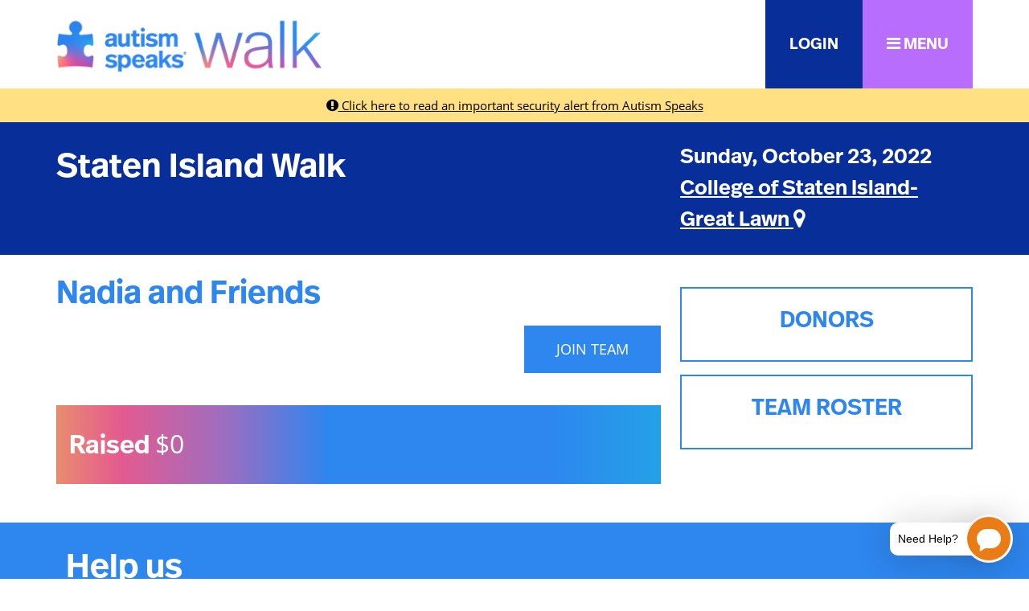

--- FILE ---
content_type: text/html;charset=ISO-8859-1
request_url: https://act.autismspeaks.org/site/TR/Walk/NewYorkMetro?pg=team&fr_id=6662&team_id=122230
body_size: 35106
content:
<!DOCTYPE html>
<html>

<head>
<base href="https://act.autismspeaks.org/site/" />

<title>

Staten Island Walk - Autism Speaks
</title>
<meta http-equiv="Content-Type" content="text/html; charset=iso-8859-1" />
<meta http-equiv="Content-Script-Type" content="text/javascript" />
<meta name="Keywords" content=" " />
<meta name="Description" content="Autism Speaks Walk is powered by the love of people with autism and the parents, grandparents, siblings, friends, relatives and providers who support them." />
<meta name="Robots" content="index, follow" />


<script type="text/javascript">
// feature toggle used for Timeout modal issue
localStorage.setItem('useModalTimeoutToggle', 'false');
</script>


<script type="text/javascript">
var keepAliveString = "keepAlive2('', 'https://act.autismspeaks.org/site/UserLogin?logout=logout&NEXTURL=https%3A%2F%2Fact.autismspeaks.org%2Fsite%2FTR%2FWalk%2FNewYorkMetro%3Fpg%3Dteam%26amp%3Bfr_id%3D6662%26amp%3Bteam_id%3D122230', 'C19E8DF37B51463AE4CE663F05DF4ED5.app30121b', 'jsessionid', '/site/', false, true, false)";
var forceKeepAliveString = "forceKeepAlive2('')";
function startTimeout() {
setTimeout(function() {
eval(keepAliveString);
}, 480000);
}
function resetTimeout() {
setTimeout(keepAliveString, 480000);
}
startTimeout();
</script><noscript>&nbsp;</noscript>









<script type="text/javascript" src="../yui3/yui/yui-min.js"></script><noscript>&nbsp;</noscript>
<script type="text/javascript" src="../js/convio/modules.js?version=2.9.3"></script><noscript>&nbsp;</noscript>
<script type="text/javascript">
var Y = YUI({base: '../yui3/',
insertBefore: 'yui_marker_loader_css', // insert all YUI module css before customstyle so it can be overridden
debug: false, 
modules: getModules('../', 'convio', true, true)});
localStorage.setItem('useNewYUI', 'false');
</script><noscript>&nbsp;</noscript>



<script type="text/javascript" src="../js/utils.js"></script><noscript>&nbsp;</noscript>

<script type="text/javascript" src="../js/obs_comp_rollup.js"></script><noscript>&nbsp;</noscript>


<link href="../css/themes/default.css" rel="stylesheet" type="text/css" />
<link href="../css/themes/alphacube.css" rel="stylesheet" type="text/css"/>





<link href="../css/UserGlobalStyle.css" rel="stylesheet" type="text/css" />


<link href="../css/responsive/ResponsiveBase.css" rel="stylesheet" type="text/css" />


<link href="../css/responsive/TRPageResponsive.css" rel="stylesheet" type="text/css" />


<link href="../css/FriendraiserUserStyle.css" rel="stylesheet" type="text/css" />


<link rel="stylesheet" type="text/css" id="yui_marker_loader_css" />
<link href="../css/CustomStyle.css" rel="stylesheet" type="text/css" />
<link href="../css/CustomWysiwygStyle.css" rel="stylesheet" type="text/css" />






<meta name="CnvHeaderVersion" content="v5.0" />


<meta name="viewport" content="width=device-width, initial-scale=1.0, maximum-scale=1.0;">
<!-- WYW ID: 8272 -->
<!-- LOGGED IN? Not Logged In -->
<!-- ZERO DOLLAR?  -->
<!-- Google Tag Manager -->
<script>(function(w,d,s,l,i){w[l]=w[l]||[];w[l].push({'gtm.start':
new Date().getTime(),event:'gtm.js'});var f=d.getElementsByTagName(s)[0],
j=d.createElement(s),dl=l!='dataLayer'?'&l='+l:'';j.async=true;j.src=
'https://www.googletagmanager.com/gtm.js?id='+i+dl;f.parentNode.insertBefore(j,f);
})(window,document,'script','dataLayer','GTM-5F8FJN');</script>
<!-- End Google Tag Manager -->

<!-- Google Tag Manager (noscript) -->
<noscript><iframe src="https://www.googletagmanager.com/ns.html?id=GTM-5F8FJN"
height="0" width="0" style="display:none;visibility:hidden"></iframe></noscript>
<!-- End Google Tag Manager (noscript) -->

<meta charset="utf-8">
  <meta name="viewport" content="width=device-width, initial-scale=1">
  <meta name="description" content="Autism Speaks Walk is the world's largest autism fundraising event dedicated to supporting the needs of people with autism and their families throughout their life's journey.">
  <meta name="keywords" content="Autism,Speaks,Walk,Fundraising,Autistic">

<meta property="og:site_name" content="Autism Speaks Walk" />
<meta property="og:title" content="Autism Speaks Walk" />
<meta property="og:description" content="We're walking to raise funds for the mission of Autism Speaks - to fuel innovative research and make connections to critical lifelong supports and services for the autism community. Please support our team by donating and help us meet our fundraising goal - and you, too, can join the team and make an impact for people living with autism!" />
<meta property="og:url" content="https://act.autismspeaks.org/site/TR/Walk/NewYorkMetro?pg=team&amp;fr_id=6662&amp;team_id=122230&s_src=SocialMedia&s_subsrc=Share" />
<meta property="og:type" content="website" />
<meta property="og:image" content="https://act.autismspeaks.org/images/content/pagebuilder/walk-facebook-image.jpg" />
<meta property="og:image:width" content="1200" />
<meta property="og:image:height" content="610" />
<meta property="twitter:card" content="summary_large_image" />
<meta property="twitter:image" content="https://act.autismspeaks.org/images/content/pagebuilder/walk-facebook-image.jpg" />

  <link rel="canonical" href="https://act.autismspeaks.org/site/TR/Walk/NewYorkMetro?pg=team&amp;fr_id=6662&amp;team_id=122230"> 

  <link rel="apple-touch-icon" sizes="57x57" href="../custom/AutismSpeaks2018/css/images/apple-touch-icon-57x57.png">
  <link rel="apple-touch-icon" sizes="114x114" href="../custom/AutismSpeaks2018/css/images/apple-touch-icon-114x114.png">
  <link rel="apple-touch-icon" sizes="72x72" href="../custom/AutismSpeaks2018/css/images/apple-touch-icon-72x72.png">
  <link rel="apple-touch-icon" sizes="144x144" href="../custom/AutismSpeaks2018/css/images/apple-touch-icon-144x144.png">
  <link rel="apple-touch-icon" sizes="60x60" href="../custom/AutismSpeaks2018/css/images/apple-touch-icon-60x60.png">
  <link rel="apple-touch-icon" sizes="120x120" href="../custom/AutismSpeaks2018/css/images/apple-touch-icon-120x120.png">
  <link rel="apple-touch-icon" sizes="76x76" href="../custom/AutismSpeaks2018/css/images/apple-touch-icon-76x76.png">
  <link rel="apple-touch-icon" sizes="152x152" href="../custom/AutismSpeaks2018/css/images/apple-touch-icon-152x152.png">
  <link rel="apple-touch-icon" sizes="180x180" href="../custom/AutismSpeaks2018/css/images/apple-touch-icon-180x180.png">
  <link rel="icon" type="image/png" href="../custom/AutismSpeaks2018/css/images/favicon-192x192.png" sizes="192x192">
  <link rel="icon" type="image/png" href="../custom/AutismSpeaks2018/css/images/favicon-160x160.png" sizes="160x160">
  <link rel="icon" type="image/png" href="../custom/AutismSpeaks2018/css/images/favicon-96x96.png" sizes="96x96">
  <link rel="icon" type="image/png" href="../custom/AutismSpeaks2018/css/images/favicon-16x16.png" sizes="16x16">
  <link rel="icon" type="image/png" href="../custom/AutismSpeaks2018/css/images/favicon-32x32.png" sizes="32x32">

  <!-- Hotjar Tracking Code for https://act.autismspeaks.org -->
<script>
  (function(h,o,t,j,a,r){
      h.hj=h.hj||function(){(h.hj.q=h.hj.q||[]).push(arguments)};
      h._hjSettings={hjid:2708697,hjsv:6};
      a=o.getElementsByTagName('head')[0];
      r=o.createElement('script');r.async=1;
      r.src=t+h._hjSettings.hjid+j+h._hjSettings.hjsv;
      a.appendChild(r);
  })(window,document,'https://static.hotjar.com/c/hotjar-','.js?sv=');
</script>

<!-- #set fr_id -->

  
    <!-- id in fr_id x6662x -->
      
    
  

<!-- set trID xx = independent var x6662x -->

<!-- confirm trID x6662x -->
<!-- APP ID: 26 -->  

<div class="stag-tests" style="display: none">
  <div class="stag-tests-general d-none" style="display: none">
    <p>Source (S334): </p>
    <p>Sub Source (S334): </p>
    <p>Source (S80): </p>
    <p>Sub Source (S80): </p>
  </div>

  <div class="stag-tests-pages d-none" style="display: none">
    <p>S4: 26</p>
    <p>Pagename: </p>
  </div>
</div>


  <!-- Bootstrap core CSS -->
<link href="../wrpr-2441/assets/css/bootstrap.min.css" rel="stylesheet">
<link rel="stylesheet" href="https://use.typekit.net/emv3uqq.css">
<!--<link href="https://fonts.googleapis.com/css?family=Open+Sans:400,400i,600,600i,700,800&display=swap" rel="stylesheet">-->
<link rel="stylesheet" href="https://cdnjs.cloudflare.com/ajax/libs/font-awesome/4.7.0/css/font-awesome.css" integrity="sha512-5A8nwdMOWrSz20fDsjczgUidUBR8liPYU+WymTZP1lmY9G6Oc7HlZv156XqnsgNUzTyMefFTcsFH/tnJE/+xBg==" crossorigin="anonymous" referrerpolicy="no-referrer">
  <link href="../rebrand-assets/colors.css" rel="stylesheet">

<style>
    @font-face {
      font-family: 'as-filled';
      src: url('https://act.autismspeaks.org/customicons/as-filled/font/as-filled.eot?37469562');
      src: url('https://act.autismspeaks.org/customicons/as-filled/font/as-filled.eot?37469562#iefix') format('embedded-opentype'),
           url('https://act.autismspeaks.org/customicons/as-filled/font/as-filled.woff?37469562') format('woff'),
           url('https://act.autismspeaks.org/customicons/as-filled/font/as-filled.ttf?37469562') format('truetype'),
           url('https://act.autismspeaks.org/customicons/as-filled/font/as-filled.svg?37469562#as-filled') format('svg');
      font-weight: normal;
      font-style: normal;
    }
    i.as-icon {
      font-family: "as-filled";
      font-style: normal;
      font-weight: normal;
      speak: never;
      display: inline-block;
      text-decoration: inherit;
      width: 1em;
      font-size: 6em;
      margin-right: .2em;
      text-align: center;
      font-variant: normal;
      text-transform: none;
      line-height: 1em;
      margin-left: .2em;
      -webkit-font-smoothing: antialiased;
      -moz-osx-font-smoothing: grayscale;
    }
</style>

<style>
    .bd-placeholder-img {
      font-size: 1.125rem;
      text-anchor: middle;
      -webkit-user-select: none;
      -moz-user-select: none;
      user-select: none;
    }
    @media (min-width: 768px) {
      .bd-placeholder-img-lg {
        font-size: 3.5rem;
      }
    }
/* Wrapper / Resets */
*, html, body, form, input, input.AddressBookButtons, input.Advocacy, input.btn, input.btnLg, input.btnMed, input.btnMini, input.btnSm, select, select.Advocacy, textarea, legend, ul, ol, li, option, table, tr, th, th.rfl_infoStatus, td, td.AlertListDescription, td.cstmBack, p, p.cstmBtnText, p.cstmFrame, p.cstmHeading, p.cstmText, p.cstmTitle, p.dividerHeading, p.scrollingText, span.cstmHeading, a, a.btn, a.btn:visited, a.cstmBtnText:hover, a.cstmBtnText:link, a.cstmBtnText:visited, #navList, .AdvocacyInstructions, .AdvocacyNSFix, .BlogHeader, .Button, .Divider, .FieldLabels, .FormBox, .FormBox06, .FormBoxHeader, .Hint, .Instructions, .Instructions, .ListItem0, .ListItem1, .NetscapeFix, .NoteText, .ObjTitle, .PhotoLinks, .Premiums, .ProgressBox, .ProgressBoxCurrent, .SectionHead, .SmallButton, .Smaller, .SmallerC, .TribBtnText1, .Upgrades, .WhatNext, .alphacube_content, .dialog_content, .dialog_title, .Explicit, .fr_register_another, .paraBlueSansSmall, .smallBlack, .smallSans, .smallSansBold, .smallWhiteBoldSans, .smallWhiteSans, .smallestBlackSans {font-family: inherit; color: inherit;}
P, LI, OL, UL, TABLE, TR, TH, TD, .Explicit {font-size: 1.2rem;}
h1,h2,h3,h4,h5,h6 {font-family: 'ff-real-headline-pro';}
a:link, a:visited {color: #2e86ef; text-decoration: none;}
a:hover {text-decoration: none; color: #2e86ef;}
div.responsive {width: auto;}
    /* General */
    body {font-family: 'open-sans'; font-size: 18px; padding-top: 110px;}
  .l-border-blue {border-left: 10px #62A4F3 solid!important;}
  .r-border-blue {border-right: 10px #62A4F3 solid!important;}
  .b-border-blue {border-bottom: 10px #62A4F3 solid!important;}
  .t-border-blue {border-top: 10px #62A4F3 solid!important;}
  .std-box-shadow {box-shadow: 0px 0px 20px #666;}
  div#mapModalContainer iframe {min-height: 400px;}
  @media screen and (max-width: 768px) {
    div#mapModalContainer iframe {min-height: 300px;}
  }
  /* Modals and Offcanvas */
  div#registerModal div.signup-type-icon {font-size: 120px; color: #2e86ef;}
  div#registerModal div.signup-option a {text-decoration: none; font-size: 26px; color: #2e86ef;}
  div#registerModal div.signup-option:hover a, div#registerModal div.signup-option:hover i {color: #072e99;}
  div#offcanvasNav button.btn-close {right: 20px; top: 20px;}
div.offcanvas ul.navbar-nav li.nav-item {
    /*border-bottom: 1px #ccc solid;*/
}
div.offcanvas a.collapse-item {
    padding: 0.5rem 1.25rem;
    display: inline-block;
    width: 100%;
    margin-bottom: 0rem;
    text-decoration: none;
}
div.offcanvas li.dropdown a.nav-link.collapsed::after {content: '\f105'; font-family: FontAwesome;}
div.offcanvas li.dropdown a.nav-link::after {content: '\f107'; font-family: FontAwesome; padding-left: 20px;}

div.offcanvas .list-group {border-radius: 0; box-shadow: inset 0px 10px 7px -12px #333, inset 0px -10px 7px -12px #333; background: #f4f4f4;}
.navbar-nav .nav-link {
    display: block;
    padding: 0.5rem 0.75rem;
    padding-left: 0.75rem;
    padding-right: 0.75rem;
}
div.offcanvas ul.navbar-nav > li.nav-item > a.nav-link {
    font-family: 'open-sans';
    font-size: 18px;
    font-weight: normal;
    transition: all 0.2s linear;
}
div.offcanvas ul li ul li a.collapse-item {
    font-family: open-sans;
    font-size: 16px;
}
div.offcanvas ul li ul li:first-of-type a.collapse-item {padding-top: 10px;}
div.offcanvas ul li ul li:last-of-type a.collapse-item {padding-bottom: 10px;}

div.offcanvas ul.navbar-nav > li.nav-item > a.nav-link.nav-back-asw {
    font-family: 'open-sans';
    font-size: 14px;
    background: #62A4F3;
    color: #fff;
    font-weight: normal;
}
div.offcanvas ul.navbar-nav > li.nav-item > a.nav-link:hover {
  background: #072e99;
  color: #fff;
  transition: all 0.2s linear;
}

/* Header */
header a img {width: 330px; max-width: 100%; transition: width 0.3s ease-in-out;}
  header a.nav-link {transition: padding 0.3s ease-in-out;}
  header.scrolling > div {box-shadow: 0px 0px 10px #333; transition: all 0.3s ease-in-out;}
  header.scrolling a.nav-link {padding: 15px 30px; transition: padding 0.3s ease-in-out, transform 0.1s ease-in-out;}
  header.scrolling a img {width: 200px; transition: width 0.3s ease-in-out;}
  header a.nav-link {transition: transform 0.1s ease-in-out;}
  header a.nav-link:hover {transform: scale(1.1); position: relative; z-index: 999;}
  header a.nav-link {padding: 40px 30px; font-size: 20px;}
  #fundraiserDropdown {min-width: 300px;}
  #fundraiserDropdown li a:link, #fundraiserDropdown li a:visited, #fundraiserDropdown li a:active {color: #fff; background: transparent;}
  #fundraiserDropdown li a:hover, #fundraiserDropdown li a:focus {color: #fcc224; background: transparent;}
  #fundraiserDropdownToggle::after {display: none!important;}

  @media screen and (max-width: 992px) {
    body {padding-top: 75px;}
    header a img {width: 200px;}
  }

  /* General Hover Grow */
  .hover-grow {transition: transform 0.2s ease-in-out;}
  .hover-grow:hover {transform: scale(1.1);}
  a#mobile-menu {font-size: 3rem;}
/* Greeting / Hero */
div#video-hero-controls {z-index: 2; left: 60px; bottom: 0; padding: 5px 15px; background: rgba(255,255,255,0.8);}
  div#video-hero-controls > a {font-size: 0; text-decoration: none;}
  div#video-hero-controls > a.play:before {content: "\f28b"; font-family: FontAwesome; font-style: normal; font-weight: normal; text-decoration: none; font-size: 30px;}
  div#video-hero-controls > a.pause:before {content: "\f144"; font-family: FontAwesome; font-style: normal; font-weight: normal; text-decoration: none; font-size: 30px;}
  section.video-hero {
position: relative;
background-color: black;
height: 30vh;
min-height: 25rem;
width: 100%;
overflow: hidden;
}

section.video-hero video {
position: absolute;
top: 50%;
left: 50%;
min-width: 100%;
min-height: 100%;
width: auto;
height: auto;
z-index: 0;
-ms-transform: translateX(-50%) translateY(-50%);
-moz-transform: translateX(-50%) translateY(-50%);
-webkit-transform: translateX(-50%) translateY(-50%);
transform: translateX(-50%) translateY(-50%);
}

section.video-hero .container {
position: relative;
z-index: 2;
}

section.video-hero .overlay {
position: absolute;
top: 0;
left: 0;
height: 100%;
width: 100%;
background-color: #2e86ef;
opacity: 0.4;
z-index: 1;
}

section.video-hero.off {
  background: url('https://act.autismspeaks.org/images/content/pagebuilder/walk-hero-image.jpg') transparent no-repeat center center scroll;
}

section.video-hero.off video {display: none;}

/* Media Query for devices withi coarse pointers and no hover functionality */

/* This will use a fallback image instead of a video for devices that commonly do not support the HTML5 video element */

@media (pointer: coarse) and (hover: none) {
section.video-hero {
  background: url('https://act.autismspeaks.org/images/content/pagebuilder/walk-hero-image.jpg') transparent no-repeat center center scroll;
}

section.video-hero video {
  display: none;
}
#video-hero-controls {display: none;}
}
/* Greeting / Title */
div#greeting-title {font-size: 42px;}
  div#greeting-location {font-size: 26px;}
section#greeting-title-location a {
    text-decoration: none;
}
section#greeting-title-location #greeting-location-name a {text-decoration: underline;}

section#greeting-title-location a {
    color: #fff;
}

section#greeting-title-location a:hover {
    color: #fcc224;
    text-decoration: underline;
}
/* Greeting / Progress */
section#greeting-progress div.progress-container {background: url(../wrpr-2441/assets/images/as-progress-bg-gradient.png) repeat-y; background-size: contain;}
  section#greeting-progress div.progress {background: #ccc;}
  section#greeting-progress div.progress-bar {background: #fff;}
  section#greeting-progress {font-size: 26px;}
/* Greeting / Top Sponsors */
section#greeting-topsponsors div.container {border: 16px #dde7f4 solid;}
  section#greeting-topsponsors div.container div.topsponsor-item img {max-width: 60%;}
  h2#greeting-topsponsors-header {position: relative; top: -50px; max-width: 80%;}

@media screen and (max-width: 768px) {
section#greeting-topsponsors div.container div.topsponsor-item img {max-width: 100%;}
}
/* Greeting / Intro */
section#greeting-info p {
    text-align: justify;
    font-size: 1.4rem;
}
/* Greeting / Tabs */
section#greeting-tabs {background: url(../wrpr-2441/assets/images/as-tabs-bg-gradient.png) repeat-x; background-size: contain;}
section#greeting-tabs li.nav-item a {background: transparent; border-bottom: 2px transparent solid; font-size: 18px; color: #fff; font-weight: bold; text-transform: uppercase;}
  section#greeting-tabs li.nav-item a:hover {border-bottom: 2px #fff solid; border-radius: 0; text-decoration: none;}
  section#greeting-tabs li.nav-item a.active {background: transparent; border-bottom: 2px #fff solid; border-radius: 0;}
  .tab-pane.active {
    animation: slide-down 1s ease-out;
  }
div.tab-pane a:link, div.tab-pane a:hover, div.tab-pane a:visited {
    color: #fcc224!important;
}
  #tabUpdates h1, #tabCommittee h1, #tabVolunteer h1, #tabTeamVillage h1, #tabGrandClub h1 {display: none;}

  @keyframes slide-down {
      0% { opacity: 0; transform: translateY(30%); }
      100% { opacity: 1; transform: translateY(0); }
  }
/* Greeting / Lists & Search */
  section#greeting-lists {background: url(../wrpr-2441/assets/images/as-lists-bg-gradient.png) repeat-x; background-size: contain;}
  section#greeting-lists div.top-list, section#greeting-lists div.lists-search-container {box-shadow: 0px 0px 14px #666;}
  form#greeting-search-parts input[type="text"], form#greeting-search-teams input[type="text"] {
    font-family: 'open-sans';
    font-size: 26px;
    width: 49%;
    margin: 0;
    padding: 10px 20px;
    text-align: center;
    border: 0;
    border-bottom: 1px #333 solid;
}
form#greeting-search-teams input[type="text"] {width: 100%;}
div#search-results {width: 600px; max-width: 100%;}
div#search-results a.search-result-name {color: #2e86ef; text-decoration: none; font-family: 'ff-real-headline-pro'; font-size: 26px;}
div#search-results a.search-result-name:hover {text-decoration: underline; transition: color 0.2s ease-in-out; color: #072e99;}
div#search-results span.search-result-team-label {font-family: 'open-sans'; text-transform: uppercase; font-size: 16px;}
div#search-results a.search-result-team-link text-blue-75 {font-family: 'open-sans'; color: #2e86ef; text-decoration: none; font-size: 16px;}
div#search-results a.search-result-team-link text-blue-75:hover {text-decoration: underline; transition: color 0.2s ease-in-out; color: #072e99;}
div#search-results a.search-result-donate {background: #33d6e2; color: #fff; text-decoration: none; font-family: 'ff-real-headline-pro'; font-size: 20px; height: 65px;}
div#search-results div.search-result.row {border-bottom: 1px #ddd solid;}
div#search-results div.search-result.row:last-of-type {border-bottom: 0px; padding-bottom: 50px!important;}


div.top-list {padding-bottom: 60px!important; font-size: 18px; font-family: 'open-sans';}
div.top-list-all {left: 0; bottom: 0; width: 100%;}
div.top-list-all a {color: #333; border-top: 1px transparent solid; text-decoration: none; width: 100%; text-align: center; padding: 10px 0; background: #f4f4f4; display: inline-block; font-family: 'ff-real-headline-pro';}
div.top-list-all a:hover {background: #072e99; color: #fff; border-top: 1px #072e99;}
div.top-list div.row.lists-row:hover {background: #f4f4f4;}

/* Modals / Login */
div#login-modal .form-signup {
  width: 100%;
  margin: 0 auto;
}

div#login-modal .form-label-group {
  position: relative;
  margin-bottom: 1rem;
}

div#login-modal .form-label-group > input,
div#login-modal .form-label-group > label {
  padding: var(--input-padding-y) var(--input-padding-x);
}

div#login-modal .form-label-group > label {
  position: absolute;
  top: 0;
  left: 0;
  display: block;
  width: 100%;
  margin-bottom: 0; /* Override default `<label>` margin */
  line-height: 1;
  color: #495057;
  border: 1px solid transparent;
  border-radius: .25rem;
  transition: all .1s ease-in-out;
  font-size: 1rem;
  cursor: text;
}

div#login-modal .form-label-group input::-webkit-input-placeholder {
  color: transparent;
}

div#login-modal .form-label-group input:-ms-input-placeholder {
  color: transparent;
}

div#login-modal .form-label-group input::-ms-input-placeholder {
  color: transparent;
}

div#login-modal .form-label-group input::-moz-placeholder {
  color: transparent;
}

div#login-modal .form-label-group input::placeholder {
  color: transparent;
}

div#login-modal .form-label-group input:not(:placeholder-shown) {
  padding-top: calc(var(--input-padding-y) + var(--input-padding-y) * (2 / 3));
  padding-bottom: calc(var(--input-padding-y) / 3);
}

div#login-modal .form-label-group input:not(:placeholder-shown) ~ label {
  padding-top: calc(var(--input-padding-y) / 3);
  padding-bottom: calc(var(--input-padding-y) / 3);
  font-size: 12px;
  color: #2e86ef;
}

div#login-modal LABEL {
    white-space: unset;
}
div#login-modal div.checkbox label {
    font-size: 1rem;
}
div#login-modal .form-label-group > input[type="text"], div#login-modal .form-label-group > input[type="password"] {cursor: text;}

/* Janrain Overrides */
div#social-login .janrainHeader {
    display: none;
}

div#social-login .janrainContent {
    position: inherit!important;
    width: 100%!important;
}

div#social-login div#janrainProviderPages {
    position: inherit!important;
    width: 100%!important;
    display: inline-block;
}

div.janrainPage ul {
    width: 100%;
    display: inline-block;
    height: auto;
}

div#social-login .janrainPage {
    display: inline-block;
    width: 100%;
}

div#social-login li#janrain-facebook, div#social-login li#janrain-googleplus, div#social-login li#janrain-twitter {
    width: 100%!important;
    background: none!important;
    border: none!important;
    margin-bottom: 15px!important;
}

div#social-login span.janrain-provider-text-color-facebook, div#social-login span.janrain-provider-text-color-googleplus, div#social-login span.janrain-provider-text-color-twitter {
    font-size: 18px;
    font-family: 'Open Sans'!important;
}
a.login-help-username-link, a#login-help-password-link, a.login-back-link {font-size: 16px;}

div.login-help-intro p {font-size: 16px;}

div.reset-msg, div.error-msg {font-size: 14px;}

div#social-login div#janrainAuthReturnExperience {
    display: none;
}

/* Modals / Volunteer */
div#volunteerModal div#cons_info_dob {width: 100%;}

/* Greeting / Sponsors */
img.tr_sponsorship_logo_image {
          max-width: 200px;
          position: inherit;
          bottom: 0;
          left: 0;
          right: 0;
          margin: auto;
        }
section#greeting-sponsors h2 {
    font-size: 2.4rem;
}
h4.greeting-sponsor-title {
    font-size: 2rem;
    font-family: 'ff-real-headline-pro';
    color: #2e86ef;
    text-align: center;
    margin-bottom: 10px;
    margin-top: 40px;
}
/* Wrapper / Page */
section#mainContent div.responsive {
    width: auto;
    border: none;
}
section#mainContent div.responsive img {
    max-width: 100%;
}
/* ALL lists/results */
div.result a.result-donate, div.result a.result-page, div.result a.result-join {
    font-family: 'ff-real-headline-pro';
    font-size: 1.3rem;
    border: 0;
    border-radius: 0;
}
/* Personal Page / Team Page */
div.tr-page-image img {max-width: 100%; width: 100%;}
div.tr-page-progress div.progress-container {background: url(../wrpr-2441/assets/images/as-progress-bg-gradient.png) repeat-y; background-size: contain;}
  div.tr-page-progress div.progress {background: #ccc;}
  div.tr-page-progress div.progress-bar {background: #fff;}
  div.tr-page-progress {font-size: 26px;}
    div.tr-page-achievements div.container {border-top: 2px #2e86ef solid; border-bottom: 2px #2e86ef solid;}
    div.tr-page-achievements div.achievement-title {font-size: 24px;}
    div.tr-page-content {max-height: 300px; overflow: hidden; -webkit-transition: max-height .5s ease-in-out; transition: max-height .5s ease-in-out;}
    div.tr-page-content * {font-size: 1.2rem!important;}
    div.tr-page-actions a {font-size: 18px;}
    div.tr-page-donors, div.tr-page-roster {border: 2px #2e86ef solid;}
    div.achievement img {max-width: 100%;}
    span.tr-page-donate-title {font-size: 42px;}
    section.tr-page-donate a.callout-donate-option {background: #fff; border: 2px #072e99 solid; color: #072e99; text-decoration: none; font-size: 24px; font-style:italic;}
    section.tr-page-donate a:hover.callout-donate-option {background: #072e99; color: #fff;}
    section.tr-page-whywalk div.tr-page-whywalk-desc p {font-size: 22px;}
    section.tr-page-eventinfo {background: url(../wrpr-2441/assets/images/as-tabs-bg-gradient.png) repeat-x; background-size: contain;}
    section.tr-page-eventinfo h2.tr-page-eventinfo-title {font-size: 3rem; text-transform: uppercase;}
div.progress-container.no-goal span.greeting-progress-label, div.progress-container.no-goal span.greeting-progress-amount {font-size: 2rem;}

/* TRR */
div.responsive a.summary-btn, div.responsive a.summary-btn:hover {
    color: #888;
    background: transparent;
    border: none;
    font-size: 1rem;
}
div.campaign-banner-container { display: none; }
    div.progress-bar-container { display: none; }
    div#part_type_section_body div.required-indicator-legend { display: none; }
    div.section-sub-header { display: none; }
    div.registration-page-container div.section-footer { background: transparent; }
    div.registration-page-container div.section-container { border: 0; }
    div.responsive {
        color: #333;
        -webkit-text-size-adjust: 100%;
        font-family: 'open-sans';
        font-size: 1em;
        width: auto;
    }
    div.responsive a.next-step, div.responsive button.next-step, div.responsive button.action-button {
        background: #2e86ef;
        color: #fff;
        border: 2px #2e86ef solid;
        border-radius: 0px;
    }
    div.responsive a:hover.next-step, div.responsive button:hover.next-step, div.responsive button:hover.action-button {
        border: 2px #96C2F7 solid;
        background: #2e86ef;
    }
    div.responsive a.step-button, div.responsive button.step-button, div.responsive input.step-button {
        border-radius: 0px;
    }
    div.registration-page-container div.section-header {
    background: transparent;
    border-radius: 0;
    color: #072e99;
    font-family: 'ff-real-headline-pro';
    border: 0;
    margin-bottom: 20px;
    border-bottom: 5px #072e99 solid;
    text-transform: lowercase;
}
    div.registration-page-container div.section-header span.section-header-text {
    font-size: 2rem;
    font-family: 'ff-real-headline-pro';
}
    div.registration-page-container div.section-header 
    div.registration-page-container div.sub-section-header {
    background: #2e86ef;
    color: #fff;
    font-family: 'ff-real-headline-pro';
    }
    div.responsive input[type="text"], div.responsive input[type="number"], div.responsive input[type="email"], div.responsive input[type="tel"], div.responsive input[type="password"], div.responsive textarea {
        border: 1px solid #d9d6cf;
        padding: 5px 7px;
        border-radius: 5px;
        -moz-border-radius: 5px;
        -webkit-border-radius: 5px;
        -webkit-box-shadow: inset 3px 3px 3px #f0f0f0;
        -moz-box-shadow: inset 3px 3px 3px #f0f0f0;
        box-shadow: inset 3px 3px 3px #f0f0f0;
    }
    div.responsive select, div.responsive input[type="text"], div.responsive input[type="number"], div.responsive input[type="email"], div.responsive input[type="tel"], div.responsive input[type="password"], div.responsive textarea {
        display: block;
        width: 100%;
        height: calc(1.5em + .75rem + 2px);
        padding: .375rem .75rem;
        font-size: 1rem;
        font-weight: 400;
        line-height: 1.5;
        color: #495057;
        background-color: #fff;
        background-clip: padding-box;
        border: 1px solid #ced4da;
        border-radius: .25rem;
        transition: border-color .15s ease-in-out,box-shadow .15s ease-in-out;
    }
div.responsive input[type="checkbox"] {
    /*vertical-align: baseline;*/
    width: 20px;
    height: 20px;
    margin-top: 8px;
}
div.responsive select, div.responsive input[type="text"], div.responsive input[type="number"], div.responsive input[type="email"], div.responsive input[type="tel"], div.responsive input[type="password"], div.responsive textarea {
    box-shadow: none;
    border-radius: 0;
    padding: 10px 20px;
    height: auto;
}
div.registration-page-container div.sub-section-container {
    background-color: #fff;
}
div.registration-page-container div.sub-section-header div span {
    font-family: 'ff-real-headline-pro';
    color: #2386ef;
    text-transform: lowercase;
    font-size: 1.6rem;
}
div.registration-page-container div.sub-section-header {
    background: #fff;
    border: 0;
}
.ObjTitle {
    font-family: 'ff-real-headline-pro';
    font-size: 2rem;
}
/* PTYPE */
div.donation-level-container div.donation-level-row-container input[type="radio"] {
    display: none;
}
div.donation-level-row-container span.donation-level-amount-text {
    display: none;
}
div.donation-level-row-container span.donation-level-description-text {
    display: none;
}
div.donation-level-row-container label.donation-level-row-label, div.donation-level-row-container label.donation-level-row-label-no-gift, div.donation-level-row-container input[type="text"] {
    cursor: pointer;
}
div.donation-level-row-container label.donation-level-row-label, div.donation-level-row-container label.donation-level-row-label-no-gift {
    padding: 10px 20px;
    margin: 0;
    border-radius: 0;
}
div.donation-level-row-container label.donation-level-row-label-no-gift {
    padding: 14px 20px 7px 20px;
}
div.donation-level-row-container span.donation-level-name, div.donation-level-row-container label.donation-level-row-label-no-gift {
    font-family: 'ff-real-headline-pro';
    font-size: 1.2rem;
}
div.donation-level-row-container {
    float: left;
    margin-right: 10px;
}
div.donation-level-row-container.selected label.donation-level-row-label, div.donation-level-row-container.selected label.donation-level-row-label-no-gift, div.donation-level-row-container.selected input[type="text"] {
    background: #2e86ef;
    color: #fff;
    border-color: #2e86ef;
    box-shadow: none;
}
#participation_options_page div.donation-level-row-container div.input-container {
    margin-top: 0;
    margin-bottom: 0;
}
div.donation-level-row-container input[type="text"] {
    font-family: 'ff-real-headline-pro';
    font-size: 1.2rem;
    padding: 11px 20px 8px 20px;
    height: auto;
    width: 165px;
    border-radius: 0;
}
div#part_type_additional_gift_section_header {
    font-family: 'ff-real-headline-pro';
    color: #2e86ef;
    font-size: 1.5rem;
}

div.registration-page-container div.section-body {
    padding: 0px;
}
div#part_type_fundraising_goal_container input {
    max-width: 250px;
    box-shadow: none;
    border-radius: 0;
    padding: 10px 20px;
    height: auto;
    margin-left: 0;
}
div#part_type_fundraising_goal_container #suggested_goal_container {margin-left: 0; font-size: 1rem;}
div#part_type_selection_container {}

div.part-type-container {
    width: 100%;
    border: 2px #ccc solid;
    margin-right: 0px;
    margin-bottom: 20px;
    margin-top: 0;
    border-radius: 0;
    padding: 10px;
    background: #f4f4f4;
}

div.part-type-container.selected {
    color: #fff;
    background: #2e86ef;
    border-color: #2e86ef;
    margin-bottom: 20px;
    margin-top: 0;
    border-radius: 0;
}

div.part-type-decoration-messages span.part-type-name {
    display: block;
    text-align: left;
    font-family: 'ff-real-headline-pro';
}
div.part-type-decoration-messages span.part-type-name-value-separator {
    display: none;
}

div.part-type-decoration-messages span.part-type-fee-text {
    width: 100%;
    text-align: left;
    display: inline-block;
    font-family: 'ff-real-headline-pro';
}

div.part-type-decoration-messages .part-type-description-text {
    font-size: 1rem;
}

div.part-type-registrations-left {
    margin-top: 5px;
    font-size: 1rem;
    text-align: left;
}
div.part-type-container input[name="fr_part_radio"] {
    display: none;
}
div.part-type-container div.part-type-decoration-messages {
    width: 100%;
    max-width: 100%;
}

div.part-type-container div.part-type-decoration-messages label {
    width: 100%;
}
a#discount-show-link {
    font-size: 1rem;
    font-family: 'ff-real-headline-pro';
    text-decoration: none;
    color: #f74f9c;
}
label#disc_code_container {
    display: none;
}
input#discount_code {
    display: none;
    width: 200px;
    padding: 10px 20px;
    height: auto;
    box-shadow: none;
    border-radius: 0;
}
select#cons_birth_date_MONTH, select#cons_birth_date_DAY, select#cons_birth_date_YEAR {
    float: left;
    width: 33%;
    padding: 12px 10px;
    margin-top: 1px;
}
div#personal_info_section_one, div#personal_info_section_two {
    width: 100%!important;
}
div#employment_information_container {
    width: 100%;
    clear: both;
}
div#employment_information_container div#occupation_container, div#employment_information_container div#employer_container {
    margin-left: 0;
}
.cons-full-name-container {
    width: 50%;
    float: left;
}
div#cons_info_dob, div#cons_info_gender_container {
    width: 50%;
    float: left;
}
label#fund_goal_container {
    font-family: 'ff-real-headline-pro';
    color: #2e86ef;
    font-size: 1.5rem;
}
div#part_type_selection_container span.field-required, div#part_type_selection_container span#sel_type_container {
    display: none;
}
div#part_type_donation_level_input_container {
    display: inline-block;
}
div.section-header span#title_container {
    font-size: 2rem;
    font-family: 'ff-real-headline-pro';
}
div.part-type-decoration-messages span.part-type-name {
    font-size: 3rem;
    line-height: 3rem;
}
div.part-type-decoration-messages .part-type-description-text {
    font-size: 2rem;
    line-height: 2rem;
    margin-top: 0;
}
div.part-type-container {
    width: 50%;
    float: left;
    padding: 0;
    background: transparent;
}
div.part-type-container div.part-type-decoration-messages label {
    padding: 3.5rem;
    cursor: pointer;
}
div.part-type-container .part-type-decoration-messages {
    margin: 0;
}
div.part-type-container span.part-type-fee-text {
    display: none!important;
}
@media screen and (max-width: 768px) {
  div.part-type-container {width: 100%; display: block;}
}
/* WAIVER */
div#fr_waiver_page div.waiver-text {
    margin: 20px 0;
    width: 100%;
    padding: 20px 40px;
    height: 500px;
    overflow-y: scroll;
}
/* RegSummary */



/* Fundraising Center */
.card.fc-listing-card {
    border-radius: 0;
    border: 1px #ccc solid;
}
.fc-listing-card .card-footer {
    background: none;
    border-top: 0;
}
.fc-listing-card .card-footer a {
    font-family: 'ff-real-headline-pro';
    font-size: 1.2rem;
    padding: 0.5rem;
    color: #fff;
    border: none;
}
div#pastEvents .card-footer {
    display: none!important;
}
div#pastEvents * {
    opacity: 0.8!important;
}
/* Progress Bar */
.progress-bar {
    transition: width 1s ease-in-out;
}


/* Override for buttons in tab-pane */
div.tab-pane a:link.btn, div.tab-pane a:hover.btn, div.tab-pane a:visited.btn {color: #fff!important;}



li.grandclub-name {
    list-style-type: none;
    display: inline-block;
    padding: 5px 10px;
    font-size: 20px;
}

#tabVolunteer a.btn.btn-lg {
    font-size: 24px;
    padding: 10px 20px;
    font-weight: bold;
}
div#greeting-local-details img {
    max-width: 100%;
    height: auto!important;
}
</style>





<script type="text/javascript">
var _gaq = _gaq || [];
_gaq.push(['_setAccount', 'UA-3170412-70']);
_gaq.push(['_setDomainName', 'none']);
_gaq.push(['_setAllowLinker', true]);


_gaq.push(['_trackPageview', '\/funnel\/TR\/619 \/ 2022 Autism Speaks Staten Island Walk\/team']);


(function() {
var ga = document.createElement('script'); ga.type = 'text/javascript'; ga.async = true;
ga.src = ('https:' == document.location.protocol ? 'https://ssl' : 'http://www') + '.google-analytics.com/ga.js';
var s = document.getElementsByTagName('script')[0]; s.parentNode.insertBefore(ga, s);
})();
addOnLoadHandler(function() {
// track items and transactions 
if (typeof trackItemsAndTransactions != "undefined" && typeof trackItemsAndTransactions != null){
trackItemsAndTransactions();
}
});
</script><noscript>&nbsp;</noscript>
 
 
 
 

		
</head>
<body












class="" style=""
>	



<div class="modal fade" id="mapModal" tabindex="-1">
  <div class="modal-dialog modal-lg">
    <div class="modal-content border-0 rounded-0 l-border-blue std-box-shadow">
      <div class="modal-header border-0">
        <h3 class="text-deepblue tk-ff-real-headline-pro">Location & Directions</h3>
        <button type="button" class="btn-close" data-bs-dismiss="modal" aria-label="Close"></button>
      </div>
      <div class="modal-body">
        <div id="mapModalContainer">
          <iframe width="100%" style="" frameborder="0" style="border:0" src="https://www.google.com/maps/embed/v1/place?key=AIzaSyDWUjarugjkTII_AP2wpaEgPhGcDsJmgtM&zoom=16&q=College+of+Staten+Island-+Great+Lawn+2800+Victory+Blvd+Staten+Island+NY+10314" allowfullscreen>
          </iframe>
        </div>
        <div class="row mt-3">
          <div class="col-md-6" id="mapModalAddress">
            <h4 class="tk-ff-real-headline-pro text-deepblue">Walk Location</h4>
            <div class="location-container"></div>
          </div>
          <div class="col-md-6" id="mapModalSchedule">
            <h4 class="tk-ff-real-headline-pro text-deepblue">Walk Schedule</h4>
            <div class="schedule-multi"></div>
          </div>
        </div>
      </div>
    </div>
  </div>
</div>

<div class="modal fade" id="registerModal" tabindex="-1">
  <div class="modal-dialog modal-lg">
    <div class="modal-content border-0 rounded-0 l-border-blue std-box-shadow">
      <div class="modal-header border-0 p-3">
        <h3 class="tk-ff-real-headline-pro text-deepblue">How do you want to participate?</h3>
        <button type="button" class="btn-close" data-bs-dismiss="modal" aria-label="Close"></button>
      </div>
      <div class="modal-body">
        <div class="container mb-4">
          <div id="signup-type-selection" class="row">
            <div class="signup-option col-md-4 position-relative text-center">
                <div class="col-12 signup-type-icon"><i class="fa fa-user-plus" aria-hidden="true"></i></div>
                <div class="col-12 signup-type-title"><a href="TRR?fr_id=6662&amp;pg=tfind&amp;s_team=join" id="signup-type-join" class="signup-type-button stretched-link text-center tk-ff-real-headline-pro">Join a Team</a></div>
                <div class="col-12 signup-type-desc">Find an existing team and start fundraising with them.</div>
              </a>
            </div>
            <div class="signup-option col-md-4 position-relative text-center">
                <div class="col-12 signup-type-icon"><i class="fa fa-users" aria-hidden="true"></i></div>
                <div class="col-12 signup-type-title"><a href="TRR?fr_tm_opt=new&amp;pg=tfind&amp;fr_id=6662&amp;s_team=new" id="signup-type-start" class="signup-type-button stretched-link text-center tk-ff-real-headline-pro">Start a Team</a></div>
                <div class="col-12 signup-type-desc">Invite everyone you know to help fundraise with you.</div>
              </a>
            </div>
            <div class="signup-option col-md-4 position-relative text-center">
                <div class="col-12 signup-type-icon"><i class="fa fa-user" aria-hidden="true"></i></div>
                <div class="col-12 signup-type-title"><a href="TRR?fr_tm_opt=none&amp;pg=tfind&amp;fr_id=6662&amp;s_team=false" id="signup-type-individual" class="signup-type-button stretched-link text-center tk-ff-real-headline-pro">Individual</a></div>
                <div class="col-12 signup-type-desc">No team? No problem! Register and fundraise individually.</div>
              </a>
            </div>
          </div>
        </div>
      </div>
    </div>
  </div>
</div>

<div class="modal fade" id="volunteerModal" tabindex="-1">
  <div class="modal-dialog modal-lg">
    <div class="modal-content border-0 rounded-0 l-border-blue std-box-shadow">
      <div class="modal-header border-0 p-3">
        <h3 class="tk-ff-real-headline-pro text-deepblue">Sign up to Volunteer</h3>
        <button type="button" class="btn-close" data-bs-dismiss="modal" aria-label="Close"></button>
      </div>
      <div class="modal-body">
        <div class="container mb-4">
        </div>
      </div>
    </div>
  </div>
</div>


<div class="modal fade" id="loginModal" data-backdrop="static" data-keyboard="false" tabindex="-1" aria-hidden="true">
    <div class="modal-dialog modal-lg">
      <div class="modal-content">
        <div class="modal-header border-0 p-3">
          <button type="button" class="btn-close" data-bs-dismiss="modal" aria-label="Close"></button>
        </div>
        <div class="modal-body">
          <div class="container">
            <div class="row">
            <div id="standard-login" class="col-12 col-md-7 mb-4" style="">
                <form id="login-form" class="form-signup" onsubmit="userLogin()" data-nexturl="https://act.autismspeaks.org/site/TR/Walk/NewYorkMetro?pg=team&amp;fr_id=6662&amp;team_id=122230">
                    <div id="login-intro" class="text-left mb-4">
                      <h3 class="h3 mb-3 font-weight-normal">Login with Autism&nbsp;Speaks</h3>
                    </div>
              
                    <div class="form-label-group form-floating">
                      <input type="text" name="user_name" class="form-control" id="label-name" placeholder="Enter your name" pattern="[a-zA-Z0-9_.\--\/+@%:]{1,40}"
                      title="Username should only contain letters, numbers and/or the following special characters: _ - + @ % . :"  required autofocus>
                      <label for="label-name">Username</label>
                    </div>
                          
                    <div class="form-label-group form-floating">
                      <input type="password" name="password" id="label-password" class="form-control" placeholder="Password" required>
                      <label for="label-password">Password</label>
                    </div>
              
                    <div class="checkbox mb-3">
                      <label>
                        <input type="checkbox" name="remember_me" value="true"> Keep Me Logged In
                      </label>
                    </div>
                    <button class="btn btn-lg bg-blue w-100 text-white btn-block" type="submit">Login</button>
                    <div class="w-100 my-2 text-right" id="login-help-callout"><a class="login-help-username-link" href="#">Need help logging in?</a></div>
                </form>
            </div>

            <div id="standard-login-help-username" class="standard-login-help-container col-12 col-md-7 mb-4" style="display: none;">
                <form id="login-help-username-form" class="form-signup" onsubmit="usernameReminder()">
                    <div class="login-help-intro" class="text-left mb-4">
                      <h3 class="h3 mb-3 font-weight-normal">Need help?</h3>
                      <p><strong>No problem!</strong> Provide your registered email address and we'll send your username as well as a password reset link (in case you need it!) to you.</p>
                    </div>
              
                    <div class="form-label-group form-floating">
                      <input type="email" name="email" class="form-control" id="slhu-email-input" placeholder="Email Address" required autofocus>
                      <label for="slhu-email-input">Email Address</label>
                    </div>
                          
                    <button class="btn btn-lg bg-blue w-100 text-white btn-block" type="submit">Send Reminder</button>
                    <div class="w-100 my-2 text-right" class="login-back-callout"><a class="login-back-link" href="#"><i class="fa fa-caret-left" aria-hidden="true"></i> Back to Login</a></div>
                </form>
            </div>

            <div id="social-login" class="col-12 col-md-5 mb-4" style="">
                <div class="text-left mb-4">
                    <h3 class="h3 mb-3 font-weight-normal">Login with Social</h3>
                </div>                
                <div id="janrain-options"></div>
            </div>
            </div>
          </div>
          <div id="social-login-include" class="d-none">
<script type="text/javascript">
var appName = 'autismspeaks2';
(function() {
if (typeof window.janrain !== 'object') window.janrain = {};
if (typeof window.janrain.settings !== 'object') window.janrain.settings = {};
// Check for a ? to see if there's an existing query string. indexOf() returns -1 if the string is not found.
var janrainServletUrl = 'https://act.autismspeaks.org/site/JanrainLogin';
janrain.settings.tokenUrl = janrainServletUrl + (janrainServletUrl.indexOf('?') == -1 ? '?' : '&') + 'next_url=' + encodeURIComponent('https\x3A\x2F\x2Fact.autismspeaks.org\x2Fsite\x2FTR\x2FWalk\x2FNewYorkMetro\x3Fpg\x3Dteam\x26fr_id\x3D6662\x26team_id\x3D122230');
janrain.settings.language = 'en';
janrain.settings.type = 'modal';
janrain.settings.linkClass = 'janrainEngage';
function isReady() { janrain.ready = true; };
if (document.addEventListener) {
document.addEventListener("DOMContentLoaded", isReady, false);
} else {
window.attachEvent('onload', isReady);
}
var widgetId = 'janrainAuthWidget';
if (!document.getElementById(widgetId)) {
var e = document.createElement('script');
e.type = 'text/javascript';
e.id = widgetId;
if (document.location.protocol === 'https:') {
e.src = 'https://rpxnow.com/js/lib/' + appName + '/engage.js';
} else {
e.src = 'http://widget-cdn.rpxnow.com/js/lib/' + appName + '/engage.js';
}
var s = document.getElementsByTagName('script')[0];
s.parentNode.insertBefore(e, s);
}
})();
Y.use('jquery-noconflict', function(Y){
var janrainProviderList = ["facebook","googleplus","twitter"];
var providerIcon = jQuery('<span></span>');
jQuery.each(janrainProviderList, function(index, provider){
jQuery('#ID19b04ae6842loginLinks')
.append(
providerIcon.clone()
.addClass('janrain-provider-icon-16')
.addClass('janrain-provider-icon-' + provider)
);
});
});
</script>
<div class="loginText">
<a class="janrainEngage loginHref" href="#">
Use Your Social Media Login
<div id="ID19b04ae6842loginLinks" class="loginLinks janrainEngage" style="max-width:300px"></div>
</a>
</div>

</div>
        </div>
      </div>
    </div>
</div>



<!-- No Solicitor -->
<div class="modal fade" id="donationModal" data-backdrop="static" data-keyboard="false" tabindex="-1" aria-hidden="true">
    <div class="modal-dialog modal-lg">
      <div class="modal-content">
        <div class="modal-header border-0 p-3">
        </div>
        <div class="modal-body">
          <div class="container">
            <div class="row">
              <div class="col-12">
                <h3 class="text-deepblue">Who would you like to donate to?</h3>
                <button id="donateFind" class="w-100 btn btn-lg bg-blue text-white border-0 my-2 px-2 py-3 tk-ff-real-headline-pro text-uppercase">Donate to Participant/Team</button>
                <button id="donateEvent" class="w-100 btn btn-lg bg-blue text-white border-0 my-2 px-2 py-3 tk-ff-real-headline-pro text-uppercase">General Donation to Event</button>
              </div>
            </div>

          </div>
        </div>
        <div class="modal-footer border-0 p-3">
        </div>
      </div>
    </div>
</div>




<!-- Security Modal -->
<div class="modal fade" id="securityModal" tabindex="-1" aria-labelledby="securityModalLabel" aria-hidden="true">
  <div class="modal-dialog modal-lg"> 
    <div class="modal-content">
      <div class="modal-header">
        <h1 class="modal-title fs-5" id="securityModalLabel"><i class="fa fa-exclamation-circle" aria-hidden="true"></i> Security Alert</h1>
        <button type="button" class="btn-close" data-bs-dismiss="modal" aria-label="Close" data-dismiss="modal"></button>
      </div>
      <div class="modal-body">
<p style="font-size: 15px;">Like many non-profits, we are always on the lookout for suspicious activity and anyone trying to take advantage of our donors' generosity. To this end, it has recently come to our attention individuals holding themselves out as associated with Autism Speaks have reached out to certain of our donors and partners (by phone and email) requesting payment data or other personal information. These "spoofing" or "impersonation" scams are rampant these days, and we bring this to your attention so you can be vigilant against them. Please keep in mind, we will never attempt to verify your credit card information by mentioning only the last four digits of the credit card number. As always, if you have any concerns at all that a communication is legitimate, or want to report suspicious activity, please do not hesitate to reach out to us anytime at (646) 385-8500, option 4 or <a href="mailto:DataSupport@AutismSpeaks.org">DataSupport@AutismSpeaks.org</a>.</p>
<p style="font-size: 15px;"><strong>We thank you for your assistance and continued support.</strong></p>
      </div>
      <div class="modal-footer">
        <button type="button" class="btn btn-secondary bg-deepblue text-white rounded-0" data-bs-dismiss="modal" data-dismiss="modal">Close</button>
      </div>
    </div>
  </div>
</div>


<div class="offcanvas offcanvas-end bg-white l-border-blue" tabindex="-1" id="offcanvasNav" aria-labelledby="offcanvasNavLabel" style="visibility: hidden;" aria-hidden="true">
  <div class="offcanvas-header">
    <!--<img src="https://act.autismspeaks.org/images/content/pagebuilder/autism-speaks-walk-horizontal-logo-2020.png?updated" style="max-width: 200px;">-->
    
    <h3 class="text-deepblue tk-ff-real-headline-pro">welcome<br /><span class="text-teal text-uppercase"><a href="#" role="button" data-bs-toggle="modal" data-bs-target="#loginModal">login</a></span></h3>
    
    <button type="button" class="btn-close text-reset background-transparent position-absolute" data-bs-dismiss="offcanvas" aria-label="Close"></button>
  </div>
  <div class="offcanvas-body px-0 pt-0">
    <!--<div class="container"><div class="row">    <div class="col"><h3 class="text-deepblue tk-ff-real-headline-pro">menu</h3></div></div></div>-->

      <!--
    <div id="logged-in-menu" class="container my-3">
      <div class="row">
        <div class="col position-relative text-center">
          <h3 class="text-deepblue mb-0"><i class="fa fa-usd" aria-hidden="true"></i></h3>
          <p class="text-teal mt-0"><a href="#pc" class="stretched-link">my events</a></p>
        </div>
        <div class="col position-relative text-center">
          <h3 class="text-deepblue mb-0"><i class="fa fa-id-card-o" aria-hidden="true"></i></h3>
          <p class="text-teal mt-0"><a href="#profile" class="stretched-link">edit profile</a></p>
        </div>
        <div class="col position-relative text-center">
          <h3 class="text-deepblue mb-0"><i class="fa fa-sign-out" aria-hidden="true"></i></h3>
          <p class="text-teal mt-0"><a href="#logout" class="stretched-link">logout</a></p>
        </div>
      </div>
    </div>
    -->

<!-- Event Navigation -->
<div class="dropdown">
  <ul class="navbar-nav justify-content-end flex-grow-1 pe-0">


    <li class="nav-item">
      <a class="nav-link active" aria-current="page" href="TR?pg=entry&fr_id=6662">Staten Island Walk Homepage</a>
    </li>

    <li class="nav-item">
      <a class="nav-link" href="TR?pg=informational&fr_id=6662&type=fr_informational&sid=1541">About The Walk</a>
    </li>
    <li class="nav-item">
      <a class="nav-link" href="TR?pg=informational&fr_id=6662&type=fr_informational&sid=1542">Latest Updates</a>
    </li>
    <li class="nav-item">
      <a class="nav-link" href="TR?pg=informational&fr_id=6662&type=fr_informational&sid=1543">FAQ</a>
    </li>
    <li class="nav-item">
      <a class="nav-link" href="TR?pg=informational&fr_id=6662&type=fr_informational&sid=1547">How to Fundraise</a>
    </li>
    <li class="nav-item">
      <a class="nav-link" href="TR?pg=informational&fr_id=6662&type=fr_informational&sid=1559">Social Media Tools</a>
    </li>
    <li class="nav-item">
      <a class="nav-link" href="TR?pg=informational&fr_id=6662&type=fr_informational&sid=1546">Team Captain Tools</a>
    </li>
    <li class="nav-item">
      <a class="nav-link" href="https://autismspeaks.happyfox.com/home/" target="_blank">Help Center</a>
    </li>
    <!--
    <li class="nav-item dropdown">
      <a class="nav-link collapsed" id="tipsOffCanvasCollapse" data-bs-toggle="collapse" href="#collapseTips" role="button" aria-expanded="false" aria-controls="tipsOffCanvasCollapse">
        Tips & Tools
      </a>
      <ul class="collapse collapse-menu list-group" id="collapseTips" aria-labelledby="tipsOffCanvasCollapse">
        <li><a class="collapse-item" href="TR?pg=informational&fr_id=6662&type=fr_informational&sid=1542">How to Fundraise</a></li>
        <li><a class="collapse-item" href="TR?pg=informational&fr_id=6662&type=fr_informational&sid=1542">Team Captain Tools</a></li>
        <li><a class="collapse-item" href="TR?pg=informational&fr_id=6662&type=fr_informational&sid=1542">Social Media Tools</a></li>
      </ul>
    </li>
    -->

    <li class="nav-item">
      <a class="nav-link" href="TR?pg=informational&fr_id=6662&type=fr_informational&sid=1544">Become a Sponsor</a>
    </li>
    <li class="nav-item">
      <a class="nav-link" href="TR?pg=informational&fr_id=6662&type=fr_informational&sid=1545">Volunteer</a>
    </li>
    <!--
    <li class="nav-item">
      <a class="nav-link active nav-back-asw" aria-current="page" href="#"><i class="fa fa-reply fa-flip-vertical" aria-hidden="true"></i>&nbsp;&nbsp;Back to AutismSpeaksWalk.org</a>
    </li>
    -->
    <li class="nav-item">
      <a class="nav-link" aria-current="page" href="http://www.autismspeakswalk.org">AutismSpeaksWalk.org</a>
    </li>
  </ul>
</div>

    

  </div>
</div>

<div class="offcanvas offcanvas-top" tabindex="-1" id="fundraiserMenu" aria-labelledby="offcanvasTopLabel">
  <div class="offcanvas-header">
    <h5 id="offcanvasTopLabel">Offcanvas top</h5>
    <button type="button" class="btn-close text-reset" data-bs-dismiss="offcanvas" aria-label="Close"></button>
  </div>
  <div class="offcanvas-body">
    ...
  </div>
</div>


<div id="mainWrap" class="col-12 col-lg-12 mx-auto py-0 py-md-0">


<div id="securityAlert" class=""><a href="#" data-bs-toggle="modal" data-bs-target="#securityModal"  data-toggle="modal" data-target="#securityModal"><i class="fa fa-exclamation-circle" aria-hidden="true"></i> Click&nbsp;here&nbsp;to&nbsp;read&nbsp;an&nbsp;important security&nbsp;alert&nbsp;from&nbsp;Autism&nbsp;Speaks</a></div>

<style>
div#securityAlert {
    background: rgba(255, 193, 7, 0.5);
    padding: 10px;
    font-size: 15px;
    text-align: center;
}

div#securityAlert a {
    color: #000;
    text-decoration: underline;
}

#securityAlert i.fa {
    font-size: 17px;
}
</style>







<header class="fixed-top bg-white">
    <div class="bg-white">
      <div class="container px-3 px-md-0">
        <div class="d-flex flex-wrap align-items-center justify-content-start position-relative">
          <a href="TR?pg=entry&fr_id=6662" class="d-flex align-items-center my-2 my-lg-0 me-lg-auto text-white text-decoration-none">
            <img src="https://act.autismspeaks.org/images/content/pagebuilder/autism-speaks-walk-horizontal-logo-2020.png?updated">
          </a>
          <a href="#" id="mobile-menu" data-bs-toggle="offcanvas" data-bs-target="#offcanvasNav" class="ms-auto w-auto d-inline-block d-lg-none text-blue"><i class="fa fa-bars" aria-hidden="true"></i></a>
          <ul class="nav col-12 col-lg-auto my-2 justify-content-center align-items-center my-md-0 text-small d-none d-lg-flex">

            
            

            
            <li>
              <a href="#" class="nav-link text-white align-items-center bg-deepblue text-white tk-ff-real-headline-pro" data-bs-toggle="modal" data-bs-target="#loginModal">
                LOGIN
              </a>
            </li>
            
  
            <li>
              <a class="nav-link text-white align-items-center bg-purple text-white tk-ff-real-headline-pro" data-bs-toggle="offcanvas" href="#offcanvasNav" role="button" aria-controls="offcanvasNav">
                <i class="fa fa-bars" aria-hidden="true"></i> MENU
              </a>
            </li>
          </ul>
        </div>
      </div>
    </div>
    <!--
    <div class="px-3 py-2 border-bottom mb-3">
      <div class="container d-flex flex-wrap justify-content-center">
        <form class="col-12 col-lg-auto mb-2 mb-lg-0 me-lg-auto">
          <input type="search" class="form-control" placeholder="Search..." aria-label="Search">
        </form>
  
        <div class="text-end">
          <button type="button" class="btn btn-light text-dark me-2">Login</button>
          <button type="button" class="btn btn-primary">Sign-up</button>
        </div>
      </div>
    </div>
    -->
  </header>








<section id="mobileMenu" class="d-lg-none">
    <div class="container-fluid">
        <div class="row">
            
            <div class="col-12 gx-0">
                <a href="https://act.autismspeaks.org/site/#" class="d-inline-block w-100 p-3 text-center text-white bg-deepblue tk-ff-real-headline-pro" data-bs-toggle="modal" data-bs-target="#loginModal">LOGIN</a>
            </div>
            
            <div class="col-6 gx-0">
                <a href="#" class="d-inline-block w-100 p-3 text-center text-white bg-blue tk-ff-real-headline-pro" data-bs-toggle="modal" data-bs-target="#registerModal">REGISTER</a>
            </div>
            <div class="col-6 gx-0">


                <a href="Donation2?df_id=5443&FR_ID=6662&PROXY_ID=122230&PROXY_TYPE=22" class="d-inline-block w-100 p-3 text-center text-white bg-teal tk-ff-real-headline-pro">DONATE</a>

            </div>
            
        </div>
    </div>
</section>






<!-- Not Greeting Page -->





<section id="greeting-title-location" class="py-4 bg-deepblue text-white px-3 px-md-0">
  <div class="container g-0">
    <div class="row">
      
      <div id="greeting-title" class="col-md-8 text-left text-white tk-ff-real-headline-pro"><a href="TR?pg=entry&fr_id=6662">Staten Island Walk</a></div>
      <div id="greeting-location" class="col-md-4 text-left tk-ff-real-headline-pro text-white">
        <span id="greeting-location-date" class="d-block event-date-long"></span>

        
        
        <span id="greeting-location-name" class="d-block open-sans"><a href="#" data-bs-toggle="modal" data-bs-target="#mapModal" title="Click to view map, get directions and see the schedule!">College of Staten Island- Great Lawn&nbsp;<i class="fa fa-map-marker" aria-hidden="true"></i></a></span>
        

      </div>
      

    </div>
  </div>
</section>



<!-- ==Team Page== -->
<section id="teamPage" class="px-3 py-4">
    <div class="container g-0">
        <div class="row">
            <div class="col-lg-8">
                <div class="row">
                    <div class="col-12 tr-page-name mb-2" id="teamPageName"><h1 class="tk-ff-real-headline-pro text-blue mb-0">Nadia and Friends</h1></div>



                    <div class="col-12 tr-page-title mb-2" id="teamPageTitle"><h2 class="tk-ff-real-headline-pro text-deepblue mb-0"></h2></div>
                    <div class="col-12 tr-mobile-image tr-page-image d-lg-none my-3" id="teamPageImageMobile"></div>
                    <div class="col-md-9 tr-page-content-container" id="teamPageContentContainer"><div class="tr-page-content" id="teamPageContent"></div><div class="d-none tr-page-content-showall my-3" id="teamPageContentShowAll"><a href='#' role="button" class="tk-ff-real-headline-pro"><em>Read More</em></a></div></div>
                    <div class="col-md-3 tr-page-actions" id="teamPageActions">
                            <a href="TRR?pg=tfind&fr_id=6662&fr_tjoin=122230" class="btn btn-lg tk-ff-real-headline-pro py-3 mb-3 bg-blue text-white rounded-0 border-0 w-100 hover-grow">JOIN TEAM</a>
                    </div>

                    
                    <div class="col-12 tr-page-progress my-4" id="teamPageProgress">
                        
                        <div class="container progress-container no-goal px-3 py-4 ">
                            
                            <div class="row">

                              <div class="col text-start text-white">
                                <span class="greeting-progress-label tk-ff-real-headline-pro">Raised </span>
                                <span class="greeting-progress-amount tk-ff-real-headline-text">$0</span>
                              </div>
                              
                            </div>
                        </div>
                        
                    </div>
                    <!--<div class="col-12 tr-page-achievements my-4" id="teamPageAchievements">
                        <div class="container py-3">
                            <div class="row align-items-center">
                                <div class="col-12 col-xl my-2 achievement-title text-blue tk-ff-real-headline-pro text-center text-xl-start">ACHIEVEMENTS</div>
                                <div class="col-4 col-xl my-2 achievement text-center"><img src="//via.placeholder.com/75x75"></div>
                                <div class="col-4 col-xl my-2 achievement text-center"><img src="//via.placeholder.com/75x75"></div>
                                <div class="col-4 col-xl my-2 achievement text-center"><img src="//via.placeholder.com/75x75"></div>
                                <div class="col-4 col-xl my-2 achievement text-center"><img src="//via.placeholder.com/75x75"></div>
                                <div class="col-4 col-xl my-2 achievement text-center"><img src="//via.placeholder.com/75x75"></div>
                                <div class="col-4 col-xl my-2 achievement text-center"><img src="//via.placeholder.com/75x75"></div>
                            </div>
                        </div>
                    </div>-->
                </div>
            </div>
            <div class="col-lg-4">
                <div class="col-12 tr-page-image d-none d-lg-block" id="teamPageImageSidebar">
                    
                </div>
                <div class="col-12 tr-page-donors p-4 mt-3" id="teamPageDonors">
                    <h3 id="side-donors-title" class="tk-ff-real-headline-pro text-blue mb-0 pb-2 text-uppercase text-center">DONORS</h3>
                    <div id="scrolling-donors">
                      <div id="scrolling-donors-list" class="container px-0" data-cycle-speed="500" data-cycle-timeout="2500" data-cycle-delay="2000" data-cycle-fx="carousel" data-cycle-carousel-visible="5" data-cycle-carousel-vertical="true" data-cycle-slides="div.donor-list-item">
          
                      </div>
                    </div>
                </div>
                <div class="col-12 tr-page-roster p-4 mt-3" id="teamPageRoster">
                    <h3 id="side-donors-title" class="tk-ff-real-headline-pro text-blue mb-0 pb-2 text-uppercase text-center">TEAM ROSTER</h3>
                    <div id="team-roster">
                      <div class="pr-0">
          
                      </div>
                    </div>
                </div>
            </div>
        </div>
    </div>
</section>

<section id="teamPageDonate" class="tr-page-donate py-4 bg-blue">
    <div class="container">
        <div class="row">
            <div class="col-lg-3 d-flex mb-3 mb-lg-0 align-self-center">
                <span class="tr-page-donate-title tk-ff-real-headline-pro text-white text-center text-lg-start w-100">Help us reach our goal!</span>
            </div>
            <div class="col-lg d-flex align-self-center">
                <a href="Donation2?df_id=5443&FR_ID=6662&PROXY_ID=122230&PROXY_TYPE=22&set.DonationLevel=10293" class="callout-donate-option tk-ff-real-headline-pro p-3 w-100 hover-grow text-center">Donate $25</a>
            </div>
            <div class="col-lg d-flex align-self-center">
                <a href="Donation2?df_id=5443&FR_ID=6662&PROXY_ID=122230&PROXY_TYPE=22&set.DonationLevel=10290" class="callout-donate-option tk-ff-real-headline-pro p-3 w-100 hover-grow text-center">Donate $50</a>
            </div>
            <div class="col-lg d-flex align-self-center">
                <a href="Donation2?df_id=5443&FR_ID=6662&PROXY_ID=122230&PROXY_TYPE=22&set.DonationLevel=10288" class="callout-donate-option tk-ff-real-headline-pro p-3 w-100 hover-grow text-center">Donate $100</a>
            </div>
            <div class="col-lg d-flex align-self-center">
                <a href="Donation2?df_id=5443&FR_ID=6662&PROXY_ID=122230&PROXY_TYPE=22&set.DonationLevel=10289" class="callout-donate-option tk-ff-real-headline-pro p-3 w-100 hover-grow text-center">Enter Amount</a>
            </div>
        </div>
    </div>
</section>

<section id="teamPageWhyWalk" class="tr-page-whywalk py-5 bg-deepblue">
    <div class="container">
        <div class="row">
            <div class="col-lg-5 tr-page-whywalk-video"><style>.embed-container { position: relative; padding-bottom: 56.25%; height: 0; overflow: hidden; max-width: 100%; } .embed-container iframe, .embed-container object, .embed-container embed { position: absolute; top: 0; left: 0; width: 100%; height: 100%; }</style><div class="embed-container"><iframe src="https://www.youtube.com/embed/ckuqPTGbk38" frameborder="0" allowfullscreen=""></iframe></div>
        </div>
            <div class="col-lg-7 pt-sm-4 pt-lg-0 tr-page-whywalk-desc"><p class="open-sans text-white"><strong>In addition to coming together in person to help create a world where all people with autism can reach their full potential</strong>, each Walk will retain the fun, remote-participation options introduced last year. Your safety is our priority &mdash; and no matter how you choose to participate, your support will be recognized and celebrated. Our community is stronger together, and we can't wait to celebrate one another and the amazing impact we are making together for people with autism and their families. Whether near or far, let's rally together on Walk day!</p></div>
        </div>
    </div>
</section>

<section id="teamPageEventInfo" class="tr-page-eventinfo py-5">
    <div class="container">
        <div class="row">
            <div class="col-lg-6 tr-page-eventinfo-titleschedule"><h2 class="tr-page-eventinfo-title text-white tk-ff-real-headline-pro">Staten Island Walk</h2><h3 class="tr-page-eventinfo-location text-white open-sans"><em>College of Staten Island- Great Lawn</em></h3></div>
            <div class="col-lg-3 tr-page-eventinfo-schedule"><h2 class="tk-ff-real-headline-pro text-deepblue">SCHEDULE</h2><p class="schedule-multi text-white"></p></div>
            <div class="col-lg-3 tr-page-eventinfo-contact"><h2 class="tk-ff-real-headline-pro text-deepblue">CONTACT</h2><p class="text-white">Autism Speaks<button type="button" id="contact-popover" class="btn btn-lg mt-3 text-white bg-deepblue d-block" data-bs-toggletype="popover" data-bs-original-title="" title="">Contact Us</button></p></div>
        </div>
    </div>
</section>

<style>
.cycle-carousel-wrap {
    width: 100%;
}
.donor-list-item.row {
    display: flex!important;
}

</style> 

<div id="hidden-s63" class="d-none">






<div class="TitleBar"><a name="mainContent">Staten Island Walk</a></div>
<div class="appArea">



<p>The event you requested is not currently published.</p>

</div>
</div>





<section id="greeting-sponsors" class="mx-auto bg-white text-deepblue py-4" style="display: none;">
  <div class="container my-4 mx-auto"><h2 class="text-center tk-ff-real-headline-pro">THANK YOU TO OUR SPONSOR<span class="sponsor-plural">S</span></h2></div>
  <div class="container p-2">
    <div id="sponsorContainer" class="row"></div>
  </div>
</section>
<div id="sponsorEmbed" class="d-none"><!-- sponsorship_logo_component.ftl -->

<script>
	Y.use("jquery-noconflict",  function(Y) 
	{
		jQuery(function($) 
		{
			$("#19b04ae6949 img.tr_sponsorship_logo_image").each(function()
				{
					var $img = $(this);
					var h = $img.height();
					var w = $img.width();
					$img.css('margin-top', + h / -2 + "px");
					$img.css('margin-left', + w / -2 + "px");
				}
            ).show();
		});
	});
</script>
<noscript>&nbsp;</noscript>


<div id="19b04ae6949" class="tr_sponsorship_logos">
		<div class="tr_sponsorship_logo  tr_sponsorship_logo_horizontal" style="height: 300px; width: 300px">
			<a class="tr_sponsorship_logo_url" href="https://affautism.com/">
				<img class="tr_sponsorship_logo_image" src="../images/cvupload/26/662/cv_98_4031838360545783781.png" alt="A Friendly Face" style="display: none"/>
			</a>
		</div>
		<div class="tr_sponsorship_logo  tr_sponsorship_logo_horizontal" style="height: 300px; width: 300px">
			<a class="tr_sponsorship_logo_url" href="https://beanstalkacademy.com/">
				<img class="tr_sponsorship_logo_image" src="../images/cvupload/26/662/cv_63_6077065693652246587.png" alt="Beanstalk Academy" style="display: none"/>
			</a>
		</div>
		<div class="tr_sponsorship_logo  tr_sponsorship_logo_horizontal" style="height: 300px; width: 300px">
			<a class="tr_sponsorship_logo_url" href="http://www.extendedhc.net/">
				<img class="tr_sponsorship_logo_image" src="../images/cvupload/26/662/cv_52_6386747438290551442.jpg" alt="Extended HC" style="display: none"/>
			</a>
		</div>
		<div class="tr_sponsorship_logo  tr_sponsorship_logo_horizontal" style="height: 300px; width: 300px">
			<a class="tr_sponsorship_logo_url" href="https://www.investorsbank.com/">
				<img class="tr_sponsorship_logo_image" src="../images/cvupload/26/662/cv_94_6081709294946508661.jpg" alt="Investors Bank" style="display: none"/>
			</a>
		</div>
		<div class="tr_sponsorship_logo  tr_sponsorship_logo_horizontal" style="height: 300px; width: 300px">
			<a class="tr_sponsorship_logo_url" href="https://www.losninos.com/">
				<img class="tr_sponsorship_logo_image" src="../images/cvupload/26/662/cv_89_6942321809469422286.jpg" alt="Los Ninos" style="display: none"/>
			</a>
		</div>
		<div class="tr_sponsorship_logo  tr_sponsorship_logo_horizontal" style="height: 300px; width: 300px">
			<a class="tr_sponsorship_logo_url" href="https://www.mortgagetech.net/">
				<img class="tr_sponsorship_logo_image" src="../images/cvupload/26/662/cv_97_7290661651131730581.jpg" alt="Mortgage Tech" style="display: none"/>
			</a>
		</div>
		<div class="tr_sponsorship_logo  tr_sponsorship_logo_horizontal" style="height: 300px; width: 300px">
			<a class="tr_sponsorship_logo_url" href="https://www.northfieldbankfoundation.org/">
				<img class="tr_sponsorship_logo_image" src="../images/cvupload/26/662/cv_29_274287588990143821.JPG" alt="Northfield Bank" style="display: none"/>
			</a>
		</div>
		<div class="tr_sponsorship_logo  tr_sponsorship_logo_horizontal" style="height: 300px; width: 300px">
			<a class="tr_sponsorship_logo_url" href="https://www.proudmomentsaba.com/">
				<img class="tr_sponsorship_logo_image" src="../images/cvupload/26/662/cv_77_4356021427622542660.png" alt="Proud Moments" style="display: none"/>
			</a>
		</div>
		<div class="tr_sponsorship_logo  tr_sponsorship_logo_horizontal" style="height: 300px; width: 300px">
			<a class="tr_sponsorship_logo_url" href="https://www.rumcsi.org/">
				<img class="tr_sponsorship_logo_image" src="../images/cvupload/26/662/cv_40_4850534244059047159.jpg" alt="Richmond University Medical Center" style="display: none"/>
			</a>
		</div>
</div></div>



<footer class="footer bg-bluedeepblue-gradient py-5 mt-5">

      <div class="container">
        <div class="row">
          <div class="col-lg-6 h-100 text-center text-lg-start my-auto">
            <a href="http://www.autismspeaks.org" class="footer-logo"><img src="../kindness-campaign/images/footer-logo-white.png"></a>
            <p class="text-light small my-3">© 2025 Autism Speaks Inc.<br>Autism Speaks and Autism Speaks It&#8217;s Time To Listen &amp; Design are trademarks owned by Autism Speaks Inc. All rights reserved.</p>
          <p class="text-light small"><a class="text-light" href="https://www.autismspeaks.org/privacy-policy" target="_blank">Privacy Policy</a> | <a class="text-light" href="https://www.autismspeaks.org/terms-service" target="_blank">Terms of Service</a></p>
          </div>
          <div class="col-lg-6 h-100 text-center text-lg-right my-auto">
            <ul class="list-inline mb-0">
              <li class="list-inline-item mr-3">
                <a href="https://www.facebook.com/AutismSpeaks/" target="_blank">
                  <i class="fa fa-facebook fa-2x fa-fw text-light"></i>
                </a>
              </li>
              <li class="list-inline-item">
                <a href="https://www.instagram.com/autismspeaks/" target="_blank">
                  <i class="fa fa-instagram fa-2x fa-fw text-light"></i>
                </a>
              </li>
              <li class="list-inline-item mr-3">
                <a href="https://www.linkedin.com/company/autism-speaks/" target="_blank">
                  <i class="fa fa-linkedin fa-2x fa-fw text-light"></i>
                </a>
              </li>
              <li class="list-inline-item mr-3">
                <a href="https://www.youtube.com/autismspeaks" target="_blank">
                  <i class="fa fa-youtube-square fa-2x fa-fw text-light"></i>
                </a>
              </li>
  
            </ul>
          </div>
        </div>
      </div>
</footer>

</div>


<script src="../wrpr-2441/assets/js/bootstrap.bundle.min.js"></script>
<script src="https://cdn.jsdelivr.net/npm/js-cookie@3.0.1/dist/js.cookie.min.js"></script>

<script src="https://code.jquery.com/jquery-3.6.0.min.js" integrity="sha256-/xUj+3OJU5yExlq6GSYGSHk7tPXikynS7ogEvDej/m4=" crossorigin="anonymous"></script>

<script src="../kindness-campaign/assets/js/jquery.cycle2.min.js"></script>
<script src="../kindness-campaign/assets/js/jquery.cycle2.carousel.min.js"></script>
<script src="https://cdnjs.cloudflare.com/ajax/libs/luminateExtend/1.8.3/luminateExtend.js"></script>
<script>
  (function($) {
     luminateExtend({
      apiKey: 'speaks_api',
        path: {
          nonsecure: 'http://act.autismspeaks.org/site/',
          secure: 'https://act.autismspeaks.org/site/'
          }
      });
  })(jQuery);
</script>
<script>

var loginTestCallback = {
        success: function() {
          console.log('User logged in.');
        }, 
        error: function() {
          console.log('User NOT logged in.');
        }
      };
    luminateExtend.api({
        api: 'cons', 
        callback: loginTestCallback, 
        data: 'method=loginTest'
    });


var fr_id = 6662;

var RYODetails;
var partCompanyId;
// Init Popover
var popoverTriggerList = [].slice.call(document.querySelectorAll('[data-bs-toggle="popover"]'))
var popoverList = popoverTriggerList.map(function (popoverTriggerEl) {
return new bootstrap.Popover(popoverTriggerEl)
})

// URL Parameter Render
$.urlParameters = function(params, url) {
  var results = new RegExp("[?&]" + params + "=([^&#]*)").exec(url);
  return results ? decodeURI(results[1]) : null;
};

// Init Tooltip
var tooltipTriggerList = [].slice.call(document.querySelectorAll('[data-bs-toggle="tooltip"]'))
var tooltipList = tooltipTriggerList.map(function (tooltipTriggerEl) {
  return new bootstrap.Tooltip(tooltipTriggerEl)
})

function formatCurrency(amount){
       var str = amount;
       if(str > 0){
         str = str.toString();
         str = str.substring(0,str.length-2) + "." + str.substring(str.length-2);
         str = str.replace(/(\d)(?=(\d\d\d)+(?!\d))/g, "$1,");
         //$(this).text(str);
       } else {
         str = '0.00'
       }
       str = '$'+str;
       return str;
}

  function animateProgress() {
    var val = $('.progress-bar').attr('aria-valuenow');
    $('.progress-bar').css('width', val+'%');
  }

function usernameReminder(){
    // Keep form from submitting
    event.preventDefault();
    luminateExtend.api({
        api: 'cons',
        data: 'method=login' +
              '&send_user_name=true' +
              '&response_format=json' ,
        requiresAuth: true,
        form: '#login-help-username-form',  
        callback: {
          success: function (data) {
            console.log('Test login: '+JSON.stringify(data));
            //var loginData = luminateExtend.utils.ensureArray(data.loginResponse);
            // Removing any existing Reset Messages
            $('div.reset-msg, div.error-msg').remove();
            // Adding Reset Message
            $('<div class="reset-msg alert alert-success alert-dismissible fade show" role="alert"><strong>Your reminder is on it\'s way!</strong><br>'+data.loginResponse.message+'<br><em>In some cases it can take 5-10 minutes to arrive.</em><button type="button" class="btn-close" data-bs-dismiss="alert" aria-label="Close"></button></div>').appendTo('#login-intro');
            $('#standard-login-help-username').fadeOut('fast', function(){
                $('#standard-login').fadeIn('fast');
            });
            },
          error: function (data) {
            console.log('error: ' + JSON.stringify(data));
          }  
        }  
    });                                
    
  }  

  function usernameReminderAuto(email){
    // Keep form from submitting
    event.preventDefault();
    luminateExtend.api({
        api: 'cons',
        data: 'method=login' +
              '&send_user_name=true' +
              '&email='+email+
              '&response_format=json' ,
        requiresAuth: true,
        callback: {
          success: function (data) {
            console.log('Test login: '+JSON.stringify(data));
            //var loginData = luminateExtend.utils.ensureArray(data.loginResponse);
            // Removing any existing Reset Messages
            $('div.reset-msg, div.error-msg').remove();
            // Adding Reset Message
            $('<div class="error-msg alert alert-danger alert-dismissible fade show" role="alert" style="display: none;">The Email Address you entered already has an account with Autism Speaks. We are sending a reminder email to '+email+'. Please check your email for more information. <button type="button" class="btn-close" data-bs-dismiss="alert" aria-label="Close"></button></div>').appendTo('#login-create-intro').slideDown();
            },
          error: function (data) {
            console.log('error: ' + JSON.stringify(data));
            // Removing any existing Reset Messages
            $('div.reset-msg, div.error-msg').remove();
            // Adding Reset Message
            $('<div class="error-msg alert alert-danger alert-dismissible fade show" role="alert" style="display: none;">The email address you chose is already being used for an account. Please click "Need help logging in?" to retrieve your account details. <button type="button" class="btn-close" data-bs-dismiss="alert" aria-label="Close"></button></div>').appendTo('#login-create-intro').slideDown();
          }  
        }  
    });                                
    
  }  

  function userLogin(){
    // Keep form from submitting
    event.preventDefault();
    // Removing any existing Error Messages (on retry)
    $('div.error-msg, div.reset-msg').slideUp('fast');
    setTimeout(function(){
        luminateExtend.api({
        api: 'cons',
        data: 'method=login' +
              '&response_format=json' ,
        requiresAuth: true,
        form: '#login-form',  
        callback: {
          success: function (data) {
            console.log('Test login: '+JSON.stringify(data));
            var loginData = luminateExtend.utils.ensureArray(data.loginResponse);
            luminateExtend.global.update({
                auth: {
                    token: loginData.token
                }
            });
            var nextUrl = $('#login-form').attr('data-nexturl');
            console.log('Login successful.');
            window.location.href=nextUrl;
            },
          error: function (data) {
            console.log('error: ' + JSON.stringify(data));

            // Adding Reset Message
            $('<div class="error-msg alert alert-danger alert-dismissible fade show" role="alert" style="display: none;">The username or password you provided wasn\'t correct. You can try entering the information again or click "Need help logging in?" to request your username or password reset link.<button type="button" class="btn-close" data-bs-dismiss="alert" aria-label="Close"></button></div>').appendTo('#login-intro').slideDown();
          }  
        }  
    });    
    }, 700);                        
    
  }  

  function usernameCheck() {
    // Grab username
    var username = $('#create-username-input').val();
    console.log(username);
    // Get Email
    var email = $('#create-email-input').val();
    // Keep form from submitting
    event.preventDefault();
    // Removing any existing Error Messages (on retry)
    $('div.error-msg, div.reset-msg').slideUp('fast');
        luminateExtend.api({
        api: 'cons',
        data: 'method=isUserNameAvailable' +
              '&user_name='+encodeURIComponent(username)+
              '&response_format=json' ,
        //requiresAuth: true,
        callback: {
          success: function (data) {
            console.log('Test login: '+JSON.stringify(data));
            if (data.isUserNameAvailableResponse.available === 'true') {
              console.log('Username is available');
              usernameReminderAuto(email);
            } else {
              console.log('Username is not available');
              // Adding Reset Message
              $('<div class="error-msg alert alert-danger alert-dismissible fade show" role="alert" style="display: none;">The username you specified is currently in use. Please choose another username and try again.<button type="button" class="btn-close" data-bs-dismiss="alert" aria-label="Close"></button></div>').appendTo('#login-create-intro').slideDown();
            }
            },
          error: function (data) {
            console.log('error: ' + JSON.stringify(data));
            // Somehow error occurred. Returning false.
            return true;
          }  
        }  
    });    
  }

  function createAccount(){
    // Keep form from submitting
    event.preventDefault();
    // Removing any existing Error Messages (on retry)
    $('div.error-msg, div.reset-msg').slideUp('fast');
    setTimeout(function(){
        luminateExtend.api({
        api: 'cons',
        data: 'method=create' +
              '&no_welcome=true' +
              '&interaction_body=Staten+Island+Walk+Registration+Account+Creation' +
              '&interaction_subject=Teamraiser+Registration+Account+Creation%3A+Staten+Island+Walk' +
              '&response_format=json' ,
        //requiresAuth: true,
        form: '#login-create-form',  
        callback: {
          success: function (data) {
            console.log('Test login: '+JSON.stringify(data));
            //var loginData = luminateExtend.utils.ensureArray(data.loginResponse);
            var nextUrl = 'https://act.autismspeaks.org/site/TR/Walk/NewYorkMetro?pg=team&amp;fr_id=6662&amp;team_id=122230&account_created=true';
            console.log('Login successful.');
            window.location.href = nextUrl;
            },
          error: function (data) {
            console.log('error: ' + JSON.stringify(data));
            if (data.errorResponse.code == '11') {
              // Either username or email isn't available
              usernameCheck();
            } else {
                // Adding Reset Message
                $('<div class="error-msg alert alert-danger alert-dismissible fade show" role="alert" style="display: none;">An error occurred creating your account. Please try again.<button type="button" class="btn-close" data-bs-dismiss="alert" aria-label="Close"></button></div>').appendTo('#login-create-intro').slideDown();
            }

          }  
        }  
    });    
    }, 700);                        
    
  }  

function getAdditionalLocationDetails() {
luminateExtend.api({
    api: 'teamraiser',
    data: 'method=getTeamraisersByInfo' +
            '&response_format=json' +
            '&list_page_size=1' +
            '&name=%25%25%25' +
            '&list_filter_column=fr_id' +
            '&list_filter_text=6662' +
            '&list_ascending=true',
    callback: {
        success: function (data) {
            console.log(data);
            var searchResults = data.getTeamraisersResponse.teamraiser;
            // console.log(searchResults.location_name);
            // console.log(searchResults.region);
            // console.log(searchResults.area);
            // console.log(searchResults.street_address);
            // console.log(searchResults.city+', '+searchResults.state+' '+searchResults.zip);

            // Creating modal location
            var addressBlock = '<p class="location-block"><strong>';
                addressBlock += searchResults.location_name;
                addressBlock += '</strong><br />';
                if (searchResults.region) {
                    addressBlock += '<em>'+searchResults.region+'</em><br />';
                }
                if (searchResults.area) {
                    addressBlock += '<em>'+searchResults.area+'</em><br />';
                }
                addressBlock += searchResults.street_address+'<br />';
                addressBlock += searchResults.city+', '+searchResults.state+' '+searchResults.zip;

            // Adding block to location modal
            $('div#mapModal div.location-container').html(addressBlock);

            },
        error: function (data) {
        console.log('error: ' + JSON.stringify(data));
        }  
    }  
});  
}


function getParticipants(){
  console.log('Running getParticipants()');
  luminateExtend.api({
      api: 'teamraiser',
      data:   'method=getParticipants' +
              //'&fr_id='+fr_id+
              '&event_type=Walk'+
              '&first_name=%25%25%25' +
              '&list_page_size=500' +
              '&list_sort_column=total' +
              '&list_ascending=false' +
              '&response_format=json', 
      //requiresAuth: true,
      callback: {
      success: function (data) {
          console.log(data);
          },
      error: function (data) {
          console.log(data);
          console.log('error: ' + JSON.stringify(data));
      }  
      }  
  });                                
}

function getTopParticipants(){
     luminateExtend.api({
         api: 'teamraiser',
         data: 'method=getTopParticipantsData' +
               '&fr_id='+fr_id+
               '&response_format=json',
         callback: {
           success: function (data) {
              //console.log('Test Search Part: '+JSON.stringify(data));
              var searchResults = luminateExtend.utils.ensureArray(data.getTopParticipantsDataResponse.teamraiserData);
                if (searchResults.length < 1) {
                  $('<div class="row lists-row py-2"><div class="top-list-zero col-8 text-start">Keep fundraising to make our top list!</div><div class="col-4 text-end"></div></div>').appendTo('div#lists-part-container div.top-list').fadeIn();
                } else {
                  searchResults.forEach(function (participant) {
                  var partResult = '<div class="row lists-row py-2"><div class="top-list-name col-8 text-start"><a href="TR?pg=personal&px='+participant.id+'&fr_id='+fr_id+'">'+participant.name+'</a></div><div class="top-list-amount col-4 text-end">'+participant.total+'</div></div>'
                 $(partResult).appendTo('div#lists-part-container div.top-list').fadeIn();
                }); 
                }
              },
           error: function (data) {
             console.log('error: ' + JSON.stringify(data));
           }  
         }  
     });                                    
}

function getTopTeams(){
     luminateExtend.api({
         api: 'teamraiser',
         data: 'method=getTopTeamsData' +
               '&fr_id='+fr_id+
               '&response_format=json',
         callback: {
           success: function (data) {
              //console.log('Test Search Part: '+JSON.stringify(data));
              var searchResults = luminateExtend.utils.ensureArray(data.getTopTeamsDataResponse.teamraiserData);
                if (searchResults.length < 1) {
                  $('<div class="row lists-row py-2"><div class="top-list-zero col-8 text-start">Keep fundraising to make our top list!</div><div class="col-4 text-end"></div></div>').appendTo('div#lists-team-container div.top-list').fadeIn();
                } else {
                  searchResults.forEach(function (team) {
                  var teamResult = '<div class="row lists-row py-2"><div class="top-list-name col-8 text-start"><a href="TR?pg=team&team_id='+team.id+'&fr_id='+fr_id+'">'+team.name+'</a></div><div class="top-list-amount col-4 text-end">'+team.total+'</div></div>'
                 $(teamResult).appendTo('div#lists-team-container div.top-list').fadeIn();
                }); 
                }
              },
           error: function (data) {
             console.log('error: ' + JSON.stringify(data));
           }  
         }  
     });                                
     
}
// Testing alt call
function getTopCompanies(){
     luminateExtend.api({
         api: 'teamraiser',
         data: 'method=getCompaniesByInfo' +
               '&response_format=json' +
               '&fr_id='+fr_id+
               '&company_name=%25%25%25' +
               '&include_cross_event=true' +
               '&list_page_size=10' +
               '&list_sort_column=total'+
               '&list_ascending=false',
         requiresAuth: true,  
         callback: {
           success: function (data) {
              console.log('Test Search Company: '+JSON.stringify(data));
              var searchResults = luminateExtend.utils.ensureArray(data.getCompaniesResponse.company);
              searchResults.forEach(function (company) {
                 var companyName = company.companyName;
                 var companyId = company.companyId;
                 var companyEventId = company.eventId;
                 var companyCoordId = company.coordinatorId;
                 var companyType = company.companyType;
                 if (companyType == 'National' || companyType == 'Regional') {
                   var companyPageUrl = 'TR?pg=national_company&fr_id='+fr_id+'&company_id='+companyId;
                 } else {
                   var companyPageUrl = 'TR?pg=company&fr_id='+fr_id+'&company_id='+companyId;
                 }
                 var companyAmountRaised = formatCurrency(company.amountRaised);
                 var companyGoal = company.goal;
                 var companyParticipants = company.participantCount;
                 var companyTeams = company.teamCount;
                 if (company.amountRaised !== '0') {
                  var companyResult = '<div class="row lists-row py-2"><div class="top-list-name col-8 text-start"><a href="'+companyPageUrl+'">'+company.companyName+'</a></div><div class="top-list-amount col-4 text-end">'+companyAmountRaised+'</div></div>'    
                  $(companyResult).appendTo('div#lists-comp-container div.top-list').fadeIn();  
                 }
                  });
              },
           error: function (data) {
             console.log('error: ' + JSON.stringify(data));
           }  
         }  
     });                                
     
   }

   function getParticipantCompany(){
     luminateExtend.api({
         api: 'teamraiser',
         data: 'method=getCompaniesByInfo' +
               '&response_format=json' +
               '&fr_id='+fr_id+
               '&company_name=',
         requiresAuth: true,  
         callback: {
           success: function (data) {
              //console.log('Test Search Company: '+JSON.stringify(data));
              if (data.getCompaniesResponse.totalNumberResults > 0) {
                partCompanyId = data.getCompaniesResponse.company.companyId;
                
              }
              },
           error: function (data) {
             //console.log('error: ' + JSON.stringify(data));
           }  
         }  
     });                                
     
   }
   var offset = 0;
   var callSize = 500;
function getGrandClubParticipants(){

  alert('Offset: '+offset);
  alert('Call Size: '+callSize);
  console.log('Running Grand Club getParticipants()');
  luminateExtend.api({
      api: 'teamraiser',
      data:   'method=getParticipants' +
              '&fr_id=6662'+
              '&first_name=%25%25%25' +
              '&list_page_size=500' +
              '&list_sort_column=total' +
              '&list_ascending=false' +
              '&list_page_offset='+offset+
              '&response_format=json', 
      //requiresAuth: true,
      callback: {
      success: function (data) {
          console.log(data);
          var partResults = luminateExtend.utils.ensureArray(data.getParticipantsResponse.participant);
          partResults.forEach(function (participant){
            if (participant.amountRaised > 99999) {
              console.log('Name: '+participant.name.first+' '+participant.name.last+' | Amount Raised: '+participant.amountRaised);
            }
            if (data.getParticipantsResponse.totalNumberResults > callSize) {
              offset++;
              callSize = callSize + 500;
              getGrandClubParticipants();
            }
          });
          
          },
      error: function (data) {
          console.log(data);
          console.log('error: ' + JSON.stringify(data));
      }  
      }  
  });                                
}

function searchParticipants(){
     $('div.loading-spinner').fadeIn('fast');
     luminateExtend.api({
         api: 'teamraiser',
         data: 'method=getParticipants' +
               '&response_format=json',
         form: '#greeting-search-parts',     
         callback: {
           success: function (data) {
              //console.log('Test Search Part: '+JSON.stringify(data));
              var searchResults = luminateExtend.utils.ensureArray(data.getParticipantsResponse.participant);
              var totalParticipantsFound = data.getParticipantsResponse.totalNumberResults;
              if (totalParticipantsFound == 0) {
                   $('<div class="row result error mb-4"><p class="result-error">No results were found. Check that you spelled the name correctly and try again.</p></div>').appendTo('div#greeting-search-results div#search-results');
                   $('div#greeting-search-results h3.lists-title').fadeIn();
                   $('div#greeting-search-results div#search-results').slideDown(1000);
                   // Displaying Results Container
                   $('div.loading-spinner').fadeOut('fast', function(){
                        $('div#participantResults').fadeIn();
                    });
               } else {
              searchResults.forEach(function (participant) {
                 if (participant.personalPagePrivate == 'false') {
                  var partResult = '<div class="search-result row m-0 py-4" style="display: none;"><div class="search-result-details col-md-9"><a href="'+participant.personalPageUrl+'" class="search-result-name">'+participant.name.first+' '+participant.name.last+'</a>'
                  if (participant.teamName !== null) {
                    partResult += '<div class="search-result-team"><span class="search-result-team-label me-1 text-blue-75 border-0 rounded-0"><i class="fa fa-users" aria-hidden="true"></i></span><a href="'+participant.teamPageUrl+'" class="search-result-team-link text-blue-75">'+participant.teamName+'</a></div>'
                  }
                  partResult += '</div><div class="search-result-actions mt-3 mt-md-0 col-md-3 "><a href="'+participant.donationUrl+'" class="search-result-donate w-100 text-center justify-content-center align-items-center d-flex py-3 py-md-0 hover-grow">DONATE</a></div></div>'
                 }
                 $('div#greeting-search-results h3.lists-title').fadeIn();
                 $(partResult).appendTo('div#greeting-search-results div#search-results').fadeIn();
                }); 
                $('div#greeting-search-results div#search-results').slideDown(1000);
               }

              },
           error: function (data) {
             console.log('error: ' + JSON.stringify(data));
           }  
         }  
     });                                
     
   } 
  
   function searchTeams(){
     $('div.loading-spinner').fadeIn('fast');
     luminateExtend.api({
         api: 'teamraiser',
         data: 'method=getTeamsByInfo' +
               '&response_format=json',
         form: '#greeting-search-teams',     
         callback: {
           success: function (data) {
              //console.log('Test Search Part: '+JSON.stringify(data));
              var searchResults = luminateExtend.utils.ensureArray(data.getTeamSearchByInfoResponse.team);
              var totalTeamsFound = data.getTeamSearchByInfoResponse.totalNumberResults;
              if (totalTeamsFound == 0) {
                   $('<div class="row result error mb-4"><p class="result-error">No results were found. Check that you spelled the name correctly and try again.</p></div>').appendTo('div#greeting-search-results div#search-results');
                   $('div#greeting-search-results h3.lists-title').fadeIn();
                   $('div#greeting-search-results div#search-results').slideDown(1000);
                   // Displaying Results Container
                   $('div.loading-spinner').fadeOut('fast', function(){
                        $('div#participantResults').fadeIn();
                    });
               } else {
              searchResults.forEach(function (team) {
                  var teamResult = '<div class="search-result row m-0 py-4" style="display: none;"><div class="search-result-details col-md-9"><a href="'+team.teamPageURL+'" class="search-result-name">'+team.name+'</a>'
                  if (team.captainFirstName !== null) {
                    if (team.isCaptainAnon == 'true') {
                      teamResult += '<div class="search-result-team">'
                    } else {
                      teamResult += '<div class="search-result-team"><span class="search-result-team-label search-result-team-captain me-1 text-blue-75 border-0 rounded-0"><i class="fa fa-user" aria-hidden="true"></i></span><a href="https://act.autismspeaks.org/site/TR?pg=personal&fr_id='+team.EventId+'&px='+team.captainConsId+'" class="search-result-team-link text-blue-75">'+team.captainFirstName+' '+team.captainLastName+'</a>'
                    }
                  }
                  //if (team.companyName) {
                  //  teamResult += '<div class="search-result-team-label search-result-team-company me-1 text-blue-75 border-0 rounded-0"><i class="fa fa-building" aria-hidden="true"></i></div>'+team.companyName+'</div>'
                  //} else {
                    teamResult += '</div>'
                  //}
                  teamResult += '</div><div class="search-result-actions mt-3 mt-md-0 col-md-3 "><a href="'+team.joinTeamURL+'" class="search-result-donate w-100 text-center justify-content-center align-items-center d-flex py-3 py-md-0 hover-grow">JOIN</a></div></div>'
                 $(teamResult).appendTo('div#greeting-search-results div#search-results').fadeIn();
                }); 
                $('div#greeting-search-results h3.lists-title').fadeIn();
                $('div#greeting-search-results div#search-results').slideDown(1000);
               }

              },
           error: function (data) {
             console.log('error: ' + JSON.stringify(data));
           }  
         }  
     });                                
     
   } 

function getRYODetails() {
  $.getJSON('https://act.autismspeaks.org/site/SPageServer?pagename=teamraiser_ryoapi&fr_id=6662&px=&pgwrap=n&callback=?', function(data) {
  RYODetails = data;
  console.log('City: '+RYODetails.teamraiser.city);
  });
}

function testDelete(){
  luminateExtend.api({
      api: 'teamraiser',
      data: 'method=getTeamsByInfo' +
            '&response_format=json'+
            '&fr_id=3852'+
            '&full_search=true'+
            '&list_filter_column=captain_cons_id'+
            '&list_filter_text=4610933',
      //form: '#greeting-search-teams',     
      callback: {
        success: function (data) {
          console.log('Test Search Part: '+JSON.stringify(data));
          },
        error: function (data) {
          console.log('error: ' + JSON.stringify(data));
        }  
      }  
  });                                
  
} 

function testImages(){
  luminateExtend.api({
      api: 'CRContentAPI',
      data: 'method=listImages' +
            '&response_format=json'+
            '&list_filter_column=fr_id'+
            '&list_filter_text=autism',
      //form: '#greeting-search-teams',     
      callback: {
        success: function (data) {
          console.log('Test Search Part: '+JSON.stringify(data));
          },
        error: function (data) {
          console.log('error: ' + JSON.stringify(data));
        }  
      }  
  });                                
  
}

function volunteerSurvey() {
  // Add modal button
  $('<button class="btn btn-lg bg-teal text-white" data-bs-toggle="modal" data-bs-target="#volunteerModal">Sign up to Volunteer</button>').insertBefore($('form[name^="survey_"]'));
  // Move survey
  $('form[name^="survey_"]').appendTo('div#volunteerModal div.modal-body div.container');
  $('form[name^="survey_"] div.survey-question-container:first').removeClass('field-required');
  $('form[name^="survey_"] span.field-required').each(function(){
    $(this).closest('div.form-content').find('input, select, textarea').attr('required', 'required');
  });
  // Removing not actually required fields
  $('#cons_street2, #cons_phone, #cons_country').removeAttr('required');
  //$('#volunteerModal .field-required input, #volunteerModal .field-required select, #volunteerModal .field-required textarea').attr('required', 'required');
  $('#cons_birth_date_MONTH option:first').val('');
  $('#cons_birth_date_DAY option:first').val('');
  $('#cons_birth_date_YEAR option:first').val('');
}

function loadContent(target, url, selector) {
    $.ajax({
        url: url,
        success: function(data,status,jqXHR) {
            $(target).html($(data).find(selector).addBack(selector).children());
            if (target === '#tabVolunteer') {
              volunteerSurvey();
            }
        }
    });
}

function buildTabs(){
  // Pulling tabs from JSON and loading custom pages from TR
    setTimeout(function(){
        loadContent('#tabUpdates', '//act.autismspeaks.org/site/TR?pg=informational&fr_id=6662&type=fr_informational&sid=1542&pgwrap=n', '#page_body_container');
    },0)
    setTimeout(function(){
        loadContent('#tabCommittee', '//act.autismspeaks.org/site/TR?pg=informational&fr_id=6662&type=fr_informational&sid=1557&pgwrap=n', '#page_body_container');
    },500)
    setTimeout(function(){
        loadContent('#tabTeamVillage', '//act.autismspeaks.org/site/TR?pg=informational&fr_id=6662&type=fr_informational&sid=1558&pgwrap=n', '#page_body_container');
    },1000)
    setTimeout(function(){
        loadContent('#tabGrandClub', '//act.autismspeaks.org/site/TR?pg=informational&fr_id=6662&type=fr_informational&sid=1556&pgwrap=n', '#page_body_container');
    },1500)
    setTimeout(function(){
        loadContent('#tabVolunteer', '//act.autismspeaks.org/site/TR?pg=informational&fr_id=6662&type=fr_informational&sid=1545&pgwrap=n', '#page_body_container');
    },2000)
}

function scheduleFormatting() {
  var scheduleMulti = '';
  scheduleMulti = scheduleMulti.replaceAll('~','</p><p class="schedule-line">');
  scheduleMulti = '<p class="schedule-line">'+scheduleMulti+'</p>';
  $('.schedule-multi').html(scheduleMulti);
}


function dateFormatting(date) {
  var optionsLong = { weekday: 'long', year: 'numeric', month: 'long', day: 'numeric' };
  var optionsNormal = { year: 'numeric', month: 'long', day: 'numeric' };
  var eventDate = new Date(date)
  var eventDateStr = eventDate.toString();
  console.log('eventDateCheck: '+eventDateCheck);
  var eventDateCheck = eventDateStr.includes('Dec 31');
  if (eventDateCheck) {
    
      $('.event-date-long').text('Date TBD');
      $('.event-date-normal').text('Date TBD');
    
  } else {
    $('.event-date-long').text(eventDate.toLocaleDateString("en-US", optionsLong));
    $('.event-date-normal').text(eventDate.toLocaleDateString("en-US", optionsNormal));
  }
}

function checkCookies() {
  // Checking hero cookie
  if (heroVideo) {
    var heroCookieStatus = Cookies.get('heroVideoStatus');
    console.log('heroCookiesStatus = '+heroCookieStatus);
    if (heroCookieStatus == 'false') {
        // heroCookieStatus false
        $('#hero-video').toggleClass('vid-off');
        $('#video-hero-controls > a').removeClass('play');
        $('#video-hero-controls > a').addClass('pause');
        heroVideo.pause();
    } else {
        // heroCookieStatus true or not set
        Cookies.set('heroVideoStatus', 'true', { expires: 360 })
        heroVideo.play();
        $('#hero-video').toggleClass('vid-off');
        $('#video-hero-controls > a').removeClass('pause');
        $('#video-hero-controls > a').addClass('play');

    }
  }
}

function buildSponsorSection() {
  // Appending Sponsors based on alt text
    var i = 0;
    $( 'div.tr_sponsorship_logo img' ).each(function() {
  if ($(this).is('[alt*="*"]')) {
    var sponsorTypeFullString = $(this).attr('alt');
    var sponsorType = sponsorTypeFullString.match(/\*[^*]+\*/g).toString().replace(/\*/g,'');
    if (sponsorTypeFullString.match(/\[(.*?]*)\]/g) !== null) {
        var sponsorName = sponsorTypeFullString.match(/\[(.*?]*)\]/g).toString().replace(/\[/g,'').replace(/\]/g,'');
    } else { var sponsorName = 'None'; }
    var sponsorImageUrl = $(this).attr('src');
    console.log(sponsorName);
    //console.log(sponsorType);
    if ($('div[data-sponsortype="'+sponsorType+'"]').length) {
      // Section already exists
        var sponsorItem = '<div class="col sponsor-item mx-auto my-auto p-3 text-center hover-grow" data-sponsorlevel="'+sponsorType+'" data-imageurl="'+sponsorImageUrl+'"><div class="sponsor-img">'
      sponsorItem += $(this).closest('.tr_sponsorship_logo').html();
      sponsorItem += '</div></div>'
        $(sponsorItem).appendTo('div[data-sponsortype="'+sponsorType+'"]'); 
        if (sponsorTypeFullString.includes('^')) {
          var featuredItem = '<div class="col-6 col-md-4 text-center mx-auto my-4 my-md-auto topsponsor-item hover-grow">'
              featuredItem += $(this).closest('.tr_sponsorship_logo').html();
              featuredItem += '</div>'
          $(featuredItem).appendTo('#greeting-topsponsors div.row');
          $('#greeting-topsponsors').removeClass('d-none');
        }

    } else {
      // Section doesn't exist
      $('<h4 class="greeting-sponsor-title">'+sponsorType+'</h4><div class="greeting-sponsor-section row" data-sponsortype="'+sponsorType+'"></div>').appendTo('div#sponsorContainer');
        var sponsorItem = '<div class="col sponsor-item mx-auto my-auto p-3 text-center hover-grow" data-sponsorlevel="'+sponsorType+'" data-imageurl="'+sponsorImageUrl+'"><div class="sponsor-img">'
      sponsorItem += $(this).closest('.tr_sponsorship_logo').html();
      sponsorItem += '</div></div>'
        $(sponsorItem).appendTo('div[data-sponsortype="'+sponsorType+'"]');
        if (sponsorTypeFullString.includes('^')) {
          var featuredItem = '<div class="col-6 col-md-4 text-center mx-auto my-4 my-md-auto topsponsor-item hover-grow">'
              featuredItem += $(this).closest('.tr_sponsorship_logo').html();
              featuredItem += '</div>'
          $(featuredItem).appendTo('#greeting-topsponsors div.row');
          $('#greeting-topsponsors').removeClass('d-none');
        } 
    }

  
  } else {
    var sponsorImageUrl = $(this).attr('src');
    var sponsorTypeFullString = $(this).attr('alt');
    if ($('div[data-sponsortype="notype"]').length == 0) {
      // Creating this new notype container to house sponsor logos that do not currently exist
      $('<h4 class="greeting-sponsor-title">Sponsors</h4><div class="greeting-sponsor-section row" data-sponsortype="notype"></div>').appendTo('div#sponsorContainer');
    }
    var sponsorItem = '<div class="col sponsor-item mx-auto my-auto p-3 text-center hover-grow" data-sponsorlevel="nocat" data-imageurl="'+sponsorImageUrl+'"><div class="sponsor-img">'
      sponsorItem += $(this).closest('.tr_sponsorship_logo').html();
      sponsorItem += '</div></div>'
      $(sponsorItem).appendTo('div[data-sponsortype="notype"]');
      if (sponsorTypeFullString.includes('^')) {
          var featuredItem = '<div class="col-6 col-md-4 text-center mx-auto my-4 my-md-auto topsponsor-item hover-grow">'
              featuredItem += $(this).closest('.tr_sponsorship_logo').html();
              featuredItem += '</div>'
          $(featuredItem).appendTo('#greeting-topsponsors div.row');
          $('#greeting-topsponsors').removeClass('d-none');
      } 
  }
  
  $('img.tr_sponsorship_logo_image').show();
  i++
  });
  $('a.tr_sponsorship_logo_url').attr('target', '_blank');
  if (i > 0) {
    // Show sponsor section
    $('section#greeting-sponsors').slideDown(); 
  }

  if ($('.topsponsor-item').length > 1) {
    $('.topsponsor-plural').show();
  } else {
    $('.topsponsor-plural').hide();
  }
  if ($('.sponsor-item').length > 1) {
    $('.sponsor-plural').show();
  } else {
    $('.sponsor-plural').hide();
  }

}

function personalPageBuild() {
  $('#personalPageName h1').html(' ');
  $('#personalPageTitle h2').html($('#personal_page_header h2').text());
  $('#personalPageContent').html($('#fr_rich_text_container').html());
  $('#personalPageImageSidebar, #personalPageImageMobile').html($('#personal_page_image_div img'));
  if ($('#personalPageContent').prop('scrollHeight') > 310) {
    $('#personalPageContentShowAll').removeClass('d-none');
  }
  var actualHeight = $('#personalPageContent').prop('scrollHeight') + 50;
  $('#personalPageContentShowAll a').attr('data-content-height', actualHeight);
  $('#personalPageContentShowAll a').on('click', function(){
    event.preventDefault();
    if ($('#personalPageContent').hasClass('show-all')) {
      $('#personalPageContent').css('max-height', '300px');
      $('#personalPageContent').removeClass('show-all');
      $(this).text('Read More');
    } else {
      $('#personalPageContent').css('max-height', actualHeight+'px');
      $('#personalPageContent').addClass('show-all');
      $(this).text('Show Less');
    }

  })
}

function teamPageBuild() {
  //$('#personalPageName h1').text(' ');
  //$('#personalPageTitle h2').text($('#personal_page_header h2').text());
  $('#teamPageContent').html($('#fr_rich_text_container').html());
  $('#teamPageImageSidebar, #teamPageImageMobile').html($('#team_image img'));
  //console.log('Scroll Height: '+$('#teamPageContent').prop('scrollHeight'));
  if ($('#teamPageContent').prop('scrollHeight') > 310) {
      console.log('Show All Button Class d-none removed');
    $('#teamPageContentShowAll').removeClass('d-none');
  }
  var actualHeight = $('#teamPageContent').prop('scrollHeight') + 50;
  //console.log('Height of content: '+actualHeight);
  $('#teamPageContentShowAll a').attr('data-content-height', actualHeight);
  $('#teamPageContentShowAll a').on('click', function(){
    event.preventDefault();
    if ($('#teamPageContent').hasClass('show-all')) {
      $('#teamPageContent').css('max-height', '300px');
      $('#teamPageContent').removeClass('show-all');
      $(this).text('Read More');
    } else {
      $('#teamPageContent').css('max-height', actualHeight+'px');
      $('#teamPageContent').addClass('show-all');
      $(this).text('Show Less');
    }

  })
}

function generatePersonalDonors() {
    console.log($('.team-honor-list-row').length);
    // Checking for > 1 because a ghost container is on the original page. So 1 = 0.
    if ($('.team-honor-list-row').length >= 1) {
      $('.team-honor-list-row').each(function(){
        var donorName = $(this).children('div.team-honor-list-name').text();
        var donorAmt = $(this).children('div.team-honor-list-value').text();
        var newContainer = '<div class="donor-list-item row w-100 py-2"><div class="col-8 col-sm-9">'+donorName+'</div><div class="donor-list-item-amt col-4 col-sm-3 text-right">'+donorAmt+'</div></div>'
        $(newContainer).appendTo('#scrolling-donors-list');
      });
      if ($('.team-honor-list-row').length > 5) {
          $('#scrolling-donors-list').cycle();
      }
    } else {
      
    }
  }

  function generateTeamDonors() {
    console.log($('.team-honor-list-row').length);
    // Checking for > 1 because a ghost container is on the original page. So 1 = 0.
    if ($('.team-honor-list-row').length >= 1) {
      $('.team-honor-list-row').each(function(){
        var donorName = $(this).children('div.team-honor-list-name').text();
        var donorAmt = $(this).children('div.team-honor-list-value').text();
        var newContainer = '<div class="donor-list-item row w-100 py-2"><div class="col-8 col-sm-9">'+donorName+'</div><div class="donor-list-item-amt col-4 col-sm-3 text-right">'+donorAmt+'</div></div>'
        $(newContainer).appendTo('#scrolling-donors-list');
      });
      if ($('.team-honor-list-row').length > 5) {
            $('#scrolling-donors-list').cycle();
        }
    } else {
      
    }
  }

  function generateTeamRoster() {
    console.log($('.team-roster-participant-row').length);
    if ($('.team-roster-participant-row').length > 0) {
      var totalNumber = $('.team-roster-participant-row').length;
      $('.team-roster-participant-row').each(function(){
        if ($(this).find('img').attr('alt') == 'Team Captain') { var isCaptain = true; } else { var isCaptain = false; }
        if ($(this).find('img').attr('alt') == 'Personal Gift') { var isSelfDonor = true; } else { var isSelfDonor = false; }
        var memberName = $(this).find('a').text();
        var memberUrl = $(this).find('a').attr('href');
        var amountRaised = $(this).children('.team-roster-participant-raised').text();
        var newContainer = '<div class="roster-list-item row w-100 py-2'
        if (isCaptain) {
            newContainer +=' captain'
        }
        if (isSelfDonor) {
            newContainer +=' self-donor'
        }
        if (!memberName) {
          newContainer +='"><div class="col-8 col-sm-9 roster-team-gifts"><span id="roster-team-gifts-title">Team Gifts</span></div><div class="roster-list-item-amt col-4 col-sm-3 text-right roster-team-gifts">'+amountRaised+'</div></div>'
        } else {
          newContainer +='"><div class="col-8 col-sm-9"><a href="'+memberUrl+'" class="roster-link">'+memberName+'</a></div><div class="roster-list-item-amt col-4 col-sm-3 text-right">'+amountRaised+'</div></div>'
        }
        $(newContainer).appendTo('#team-roster>div');
      });
      if ($('.team-roster-participant-row').length > 5) {
        var viewMoreBtn = '<div class="col-12 text-center py-3 px-0 mr-auto" id="roster-team-view-all"><a href="#" class="text-pink">Show All</a></div>';
        $(viewMoreBtn).appendTo('#team-roster>div');
        $('#roster-team-view-all a').click(function(){
          event.preventDefault();
          $('#team-roster .roster-list-item').toggleClass('show');
          var currText = $('#roster-team-view-all a').text();
          $('#roster-team-view-all a').text(currText == "Show All" ? "Show Less" : "Show All");
        });
      }

    } else {
      // No team members found. TODO: Show BE FIRST TEAM MEMBER button
    }
  }

  function getAllCompanies(offset){
    if (offset) {
       var searchOffset = offset - 1;
     } else {
       var searchOffset = 0;
     }
    luminateExtend.api({
        api: 'teamraiser',
        data: 'method=getCompaniesByInfo' +
              '&response_format=json' +
              '&fr_id=6662' +
              '&company_name=%20' +
              '&list_page_size=500' +
              '&include_cross_event=true' +
              '&list_page_offset='+offset+
              '&list_sort_column=company_name'+
              '&list_ascending=true',
        requiresAuth: true,  
        callback: {
          success: function (data) {
             console.log('Test Search Company: '+JSON.stringify(data));
             var searchResults = luminateExtend.utils.ensureArray(data.getCompaniesResponse.company);
             searchResults.forEach(function (company) {
                if (company.companyType == 'National' || company.companyType == 'Regional') {
                  var companyPageUrl = 'TR?pg=national_company&fr_id=6662&company_id='+company.companyId;
                } else {
                  var companyPageUrl = 'TR?pg=company&fr_id=6662&company_id='+company.companyId;
                }
                var companyAmountRaised = '$'+formatCurrency(company.amountRaised);

                var companyResult = '<div class="row result py-4 border-bottom text-left"><div class="col-md-8"><div class="results-name"><a href="'+companyPageUrl+'" class="text-deepblue"><h3>'+company.companyName+'</h3></a></div><div class="row"><div class="col-sm-6 results-team"><p class="text-blue m-0 mt-2"># of Teams</p><p class="text-deepblue">'+company.teamCount+'</p></div>';
                    companyResult+='<div class="col-sm-6 results-event"><p class="text-blue m-0 mt-2"># of Participants</p><p class="text-deepblue">'+company.participantCount+'</p></div>';
                    companyResult+='</div></div><div class="col-md-4">';    
                    companyResult+='<div class="col-12 m-0 p-0"><a href="'+companyPageUrl+'" class="result-page btn p-2 bg-deepblue text-white btn-sm btn-primary w-100 h-100">View Page</a></div></div></div>';

                       $(companyResult).appendTo('div#companyResults');
                        // Displaying Results Container
                        $('div.loading-spinner').fadeOut('fast', function(){
                        $('div#companyResults').fadeIn();
                       });
                  });
             },
          error: function (data) {
            console.log('error: ' + JSON.stringify(data));
          }  
        }  
    });                                
    
  }  

   function getAllTeams(offset){
    if (offset) {
       var searchOffset = offset - 1;
     } else {
       var searchOffset = 0;
     }
     $('div.loading-spinner').fadeIn('fast');
     luminateExtend.api({
         api: 'teamraiser',
         data: 'method=getTeamsByInfo' +
               '&response_format=json' +
               '&list_sort_column=name' +
               '&list_page_offset'+searchOffset+
               '&list_page_size=500' +
               '&list_ascending=true' +
               '&fr_id=6662' ,
         callback: {
           success: function (data) {
               console.log(data);
              //console.log('Test Search Team: '+JSON.stringify(data));
              var searchResults = luminateExtend.utils.ensureArray(data.getTeamSearchByInfoResponse.team);
              var totalTeamsFound = data.getTeamSearchByInfoResponse.totalNumberResults;
              if (totalTeamsFound == 0) {
                   $('<div class="row result error"><p class="result-error text-mango">No teams found.</p></div>').appendTo('div#teamResults');
                   // Displaying Results Container
                   $('div.loading-spinner').fadeOut('fast', function(){
                           $('div#teamResults').fadeIn('fast');
                    });
                   
               } else {
              searchResults.forEach(function (team) {
                var teamCaptainFull = team.captainFirstName+' '+team.captainLastName;
                 var teamResult = '<div class="row result py-4 border-bottom text-left"><div class="col-md-8"><div class="results-name"><a href="'+team.teamPageURL+'" class="text-deepblue"><h3>'+team.name+'</h3></a></div><div class="row"><div class="col-sm-6 results-team"><p class="text-blue m-0 mt-2">Team Captain</p><a href="TR?px='+team.captainConsId+'&pg=personal&fr_id='+team.EventId+'" class="search-team-link text-deepblue">'+teamCaptainFull+'</a></div>';
                if (team.companyName) {
                    teamResult+='<div class="col-sm-6 results-event"><p class="text-blue m-0 mt-2">Fundraising With</p> <a href="TR?company_id='+team.companyId+'&fr_id='+team.EventId+'&pg=company" class="search-company-link text-deepblue">'+team.companyName+'</a></div>';
                } 
                    teamResult+='</div></div><div class="col-md-4">';
                if (team.joinTeamURL) {
                    teamResult+='<div class="col-12 mx-0 mb-0 mt-4 mt-md-0 p-0"><a href="'+team.joinTeamURL+'" class="result-join btn bg-teal text-white p-2 btn-sm btn-primary w-100 h-100 hover-grow">Join Team</a></div>';
                }                  

                    teamResult+='<div class="col-12 m-0 p-0"><a href="'+team.teamPageURL+'" class="result-page btn p-2 bg-deepblue text-white btn-sm btn-primary w-100 h-100 hover-grow">View Page</a></div></div></div>';

                       $(teamResult).appendTo('div#teamResults');
                       // Displaying Results Container
                       $('div.loading-spinner').fadeOut('fast', function(){
                           $('div#teamResults').fadeIn();
                       });


                   });

               }
              },
           error: function (data) {
             console.log('error: ' + JSON.stringify(data));
           }  
         }  
     });                                
     
  }  

  function getAllParticipants(offset){
    // Resetting partSearchArr
     if (offset) {
       var searchOffset = offset - 1;
     } else {
       var searchOffset = 0;
     }
     $('div.loading-spinner').fadeIn('fast');
     luminateExtend.api({
         api: 'teamraiser',
         data: 'method=getParticipants' +
               '&response_format=json'+
               '&first_name=%25%25%25'+
               '&list_page_offset'+searchOffset+
               '&list_page_size=500'+
               '&fr_id=6662',  
         callback: {
           success: function (data) {
              
            console.log(data);
            //console.log('Test Search Part: '+JSON.stringify(data));
              var searchResults = luminateExtend.utils.ensureArray(data.getParticipantsResponse.participant);
              var totalParticipantsFound = data.getParticipantsResponse.totalNumberResults;
              if (totalParticipantsFound == 0) {
                   $('<div class="row result error"><p class="result-error text-mango">No participants found.</p></div>').appendTo('div#participantResults');
                   // Displaying Results Container
                   $('div.loading-spinner').fadeOut('fast', function(){
                        $('div#participantResults').fadeIn();
                    });
               } else {
              searchResults.forEach(function (participant) {
                // Print partSearchArr - For debug only!
                //console.log(partSearchArr);
                 var partFull = participant.name.first+' '+participant.name.last;
                 var partResult = '';
                 partResult+='<div class="row result py-4 border-bottom text-left" data-consid="'+participant.consId+'"><div class="col-md-8"><div class="results-name"><a href="'+participant.personalPageUrl+'" class="text-deepblue"><h3>'+partFull+'</h3></a></div><div class="row">';
                 if (participant.teamName) {
                    partResult+='<div class="col-sm-6 results-team"><p class="text-blue m-0 mt-2">Team</p><a href="'+participant.teamPageUrl+'" class="search-team-link text-deepblue">'+participant.teamName+'</a></div>';
                 }
                 partResult+='<div class="col-sm-6 results-company" style="display: none;"><p class="text-blue m-0 mt-2">Fundraising With</p> <a href="" class="search-company-link text-deepblue"></a></div></div></div><div class="col-md-4"><div class="col-12 m-0 p-0"><a href="'+participant.personalPageUrl+'" class="result-page btn p-2 bg-deepblue text-white btn-sm btn-primary w-100 h-100">View Page</a></div></div></div>';
                   $(partResult).appendTo('div#participantResults');  
                   // Displaying Results Container
                   $('div.loading-spinner').fadeOut('fast', function(){
                           $('div#participantResults').fadeIn();
                       });
                   });
               }

              },
           error: function (data) {
             console.log('error: ' + JSON.stringify(data));
           }  
         }  
     });                                
     
   }
   
   function ptypePage() {
      var otherLabel = 'Enter Amount';
      $('div.donation-level-row-container input[type="text"]').attr('placeholder', otherLabel);
      $('div.donation-level-row-container input[type="text"]').siblings('label').hide();

      // Moving suggested field hint into goal container
      $('span#suggested_goal_container').parent().appendTo('#part_type_fundraising_goal_input_container');

      // Adding NO FEE to empty fee container
      $('span.part-type-fee-text').each(function(){
        if ($(this).text().length <= 3) {
          $(this).text('No Fee');
        }
      });

      // Checking for current discount code and adding placeholder
      $('#discount_code').attr('placeholder', 'Discount Code');
      if ($('#discount_code').val() != '') {
        $('#discount_code').toggle('slow');
      }

      // Adding conditional discount display
      $('<div class="input-container"><label id="discount-show"><a href="#" id="discount-show-link">If you have a discount code, click here to toggle discount field.</a></label></div>').prependTo('#discount_code_container');
      $('a#discount-show-link').on('click', function(){
        event.preventDefault();
        $('#discount_code').toggle('slow');
      });

      // Adding a clearfix after donation levels
      $('<div style="clear: both;" />').insertAfter('#part_type_donation_level_input_container');

      // Initial selection of donation
      $('input[name="donation_level_form_6662"]:checked').closest('.donation-level-row-container').addClass('selected');

      // On change donation amount
      $('input[type=radio][name=donation_level_form_6662]').change(function() {
        $('div.donation-level-row-container').removeClass('selected');
        $('input[name="donation_level_form_6662"]:checked').closest('.donation-level-row-container').addClass('selected');
      });

        // On custom focus
        $('div.donation-level-row-container input[type=text]').focus(function() {
          $('div.donation-level-row-container').removeClass('selected');
          $('input[name="donation_level_form_6662"]:checked').closest('.donation-level-row-container').addClass('selected');
      });

   }

  function regsummaryPage() {
    $('#sectionTopSummary').insertAfter('div.section-sub-header');
    $('#sectionTopSummary').slideDown();
    $('#sectionAnother').insertAfter('#reg_summary_body_container');
    $('#sectionAnother').slideDown();
    $('#completeConfirm').on('click', function(){
      event.preventDefault();
      $('#regAnotherSecond').slideDown();
    });
  }

  function getRegisteredTeamraisers() {
     luminateExtend.api({
         api: 'teamraiser',
         data: 'method=getRegisteredTeamraisers' +
               '&list_ascending=false' +
               '&cons_id=' +
               '&list_sort_column=event_date' +
               '&response_format=json',
         requiresAuth: true,    
         callback: {
           success: function (data) {
              //console.log('Test Search Part: '+JSON.stringify(data));
              var searchResults = luminateExtend.utils.ensureArray(data.getRegisteredTeamraisersResponse.teamraiser);
              var activeEvents = 0;
              var pastEvents = 0;
              searchResults.forEach(function(teamraiser){
                    var optionsNormal = { year: 'numeric', month: 'long', day: 'numeric' };
                    var eventDate = new Date(teamraiser.event_date)
                    var eventDateStr = eventDate.toString();
                    var eventDateCheck = eventDateStr.includes('Dec 31');
                    if (eventDateCheck) {
                      var eventDateFormatted = 'Date TBD';
                    } else {
                      var eventDateFormatted = eventDate.toLocaleDateString("en-US", optionsNormal);
                    }
                var eventListing = '<div class="col fc-event-listing-col hover-grow"><div class="card fc-listing-card h-100"><div class="card-body fc-listing-card-body"><h5 class="card-title fc-title">'+teamraiser.name+'</h5><span class="fc-date d-block">'+eventDateFormatted+'</span>';
                  if (teamraiser.teamName) {
                    eventListing += '<span class="fc-team d-block">'+teamraiser.teamName+'</span>'
                  } else {
                    eventListing += '<span class="fc-team d-block">Individual Registration</span>'
                  }
                    eventListing += '</div><div class="card-footer"><a href="TRC?pg=center&fr_id='+teamraiser.id+'" class="btn btn-lg bg-blue stretched-link w-100">Fundraising Center</a></div></div></div>';

                  if (teamraiser.status === '1' || teamraiser.status === '2' || teamraiser.status === '3') {
                    $(eventListing).appendTo('#currentEvents');
                    activeEvents++
                  } else if (teamraiser.status === '4' || teamraiser.status === '8') {
                    $(eventListing).appendTo('#pastEvents');
                    pastEvents++
                  }

              });
              if (activeEvents === 1) {
                // Only one event, keep body hidden. Go directly to event.
                var pcHref = $('.fc-listing-card .card-footer a').attr('href');
                window.location.replace(pcHref);
              } else {
                $('body').show();
              }
              },
           error: function (data) {
             console.log('error: ' + JSON.stringify(data));
           }  
         }  
     });  
  }

  function generateCompanyContent() {
    var pageContent = $('#fr_rich_text_container').html();
    $('#main-area-content').html(pageContent);
    var pageImg = $('div#company_page_company_photo_container img').attr('src');
    $('#frpg-image').attr('src', pageImg);
    var amountRaised = $('div.company-tally-title:contains("Amount Raised:")').siblings('div.company-tally-ammount').text();
    $('#side-company-raised-amount').text(amountRaised);
    var participantCount = $('div.company-tally-title:contains("Total Recruited:")').siblings('div.company-tally-ammount').text();
    $('#side-company-participant-amount').text(participantCount);
    var giftTotal = $('div.company-tally-title:contains("Number of Gifts:")').siblings('div.company-tally-ammount').text();
    $('#side-company-gift-amount').text(giftTotal);
    if($('#company_banner img').attr('src')) {
        var bannerImg = $('#company_banner img').attr('src');
        $('<div id="main-area-banner" class="col-12 p-0 my-2"><img src="'+bannerImg+'" id="company-banner-img" /></div>').prependTo('div#main-area');
    }
  }

  function getCompanyTeams(){
    luminateExtend.api({
        api: 'teamraiser',
        data: 'method=getTeamsByInfo' +
              '&response_format=json' +
              '&fr_id=6662' +
              '&team_company_id=' +
              '&list_page_size=500' +
              '&list_ascending=true',
        requiresAuth: true,  
        callback: {
          success: function (data) {
              console.log(data);
              // Listing total company teams on sidebar
              var companyTeamTotal = data.getTeamSearchByInfoResponse.totalNumberResults;
              $('p#side-company-team-amount').text(companyTeamTotal);
             //console.log('Test Search Company: '+JSON.stringify(data));
             var searchResults = luminateExtend.utils.ensureArray(data.getTeamSearchByInfoResponse.team);
                searchResults.forEach(function (team) {
                 var teamCaptainFull = team.captainFirstName+' '+team.captainLastName;
                 var teamAmountRaised = formatCurrency(team.amountRaised);
         
                    $('<div class="row work result py-4 mb-3 text-start"><div class="col-md-8"><div class="results-name"><a href="'+team.teamPageURL+'" class="text-mango"><h3>'+team.name+'</h3></a></div><div class="row"><div class="col-6 col-sm-4 results-team"><p class="list-label text-white m-0 mt-2 text-uppercase">Captain</p><a href="TR?pg=personal&px='+team.captainConsId+'&fr_id='+team.EventId+'" class="search-team-link text-mango">'+teamCaptainFull+'</a></div><div class="col-6 col-sm-4 text-right text-sm-center results-team"><p class="list-label text-white m-0 mt-2 text-uppercase"># Members</p><p class="search-info text-mango">'+team.numMembers+'</p></div><div class="col-6 col-sm-4 mx-auto text-center text-sm-right results-team"><p class="list-label text-white m-0 mt-2 text-uppercase">Raised</p><p class="search-info text-mango">'+teamAmountRaised+'</p></div></div></div><div class="col-md-4"><div class="col-12 mx-0 mb-0 mt-4 mt-md-0 p-0"><a href="'+team.joinTeamURL+'" class="result-join btn bg-teal text-white p-2 btn-sm btn-primary w-100 h-100 border-0 rounded-0 hover-grow">Join Team</a></div><div class="col-12 m-0 p-0"><a href="'+team.teamPageURL+'" class="result-page btn p-2 bg-deepblue text-white btn-sm btn-primary w-100 h-100 border-0 rounded-0 hover-grow">View Page</a></div></div></div> ').appendTo('div#companyTeamResults'); 
                  });
                  // Adding ADD NEW TEAM button to company listing
                  $('<div class="row work result py-4 mb-3 text-center" id="add-company-team"><div class="col-12"><p><a class="btn btn-lg bg-pink rounded-0 border-0 text-white px-4 py-2 hover-grow" style="font-size: 1.2rem; font-family: ff-real-headline-pro;" href="https://act.autismspeaks.org/site/TRR?fr_tm_opt=new&pg=tfind&fr_id=6662&s_team=new&s_company_id=">Add New Team <i class="fa fa-plus" aria-hidden="true"></i></a></p></div></div>').appendTo('div#companyTeamResults');

             },
          error: function (data) {
            console.log('error: ' + JSON.stringify(data));
          }  
        }  
    });                                
    
  } 

  function getCompanyParticipants(name){
    luminateExtend.api({
        api: 'teamraiser',
        data: 'method=getParticipants' +
              '&response_format=json' +
              '&fr_id=6662' +
              '&first_name=%25%25%25'+
              '&list_page_size=500' +
              '&list_filter_column=company_name'+
              '&list_filter_text='+name+
              '&list_ascending=true',
        requiresAuth: true,  
        callback: {
          success: function (data) {
              console.log(data);
              var companyParticipantTotal = data.getParticipantsResponse.totalNumberResults;
              if (companyParticipantTotal > 0) {
                // We have at least one participant -- carry on with listing participants
                var searchResults = luminateExtend.utils.ensureArray(data.getParticipantsResponse.participant);
                searchResults.forEach(function (participant) {
                 var partName = participant.name.first+' '+participant.name.last;
                 var partAmountRaised = formatCurrency(participant.amountRaised);
         
                 if (participant.name.isAnonymous != 'true' || participant.personalPagePrivate != 'true') {
                    $('<div class="row company-part-row"><div class="col-md-8"><a href="'+participant.personalPageUrl+'">'+partName+'</a><span class="part-raised"><strong>Raised: </strong>'+partAmountRaised+'</span></div><div class="col-md-4 align-items-center d-flex"><a href="'+participant.donationUrl+'" class="company-part-donate btn btn-lg bg-teal text-white w-100 rounded-0 hover-grow">Donate</a></div></div>').appendTo('div#company-part-list'); 
                 }
                });
              } else {
                // Display message stating there are no company participants yet
                $('<p>There are currently no company participants.</p>').appendTo('div#company-part-list');
              }
             },
          error: function (data) {
            console.log('error: ' + JSON.stringify(data));
          }  
        }  
    });                                
    
  } 

  function getCompanyName(id){
    luminateExtend.api({
        api: 'teamraiser',
        data: 'method=getCompaniesByInfo' +
              '&response_format=json' +
              '&fr_id=6662'+
              '&company_id=',
        requiresAuth: true,  
        callback: {
          success: function (data) {
                //console.log('Test Search Company: '+JSON.stringify(data));
                companyName = data.getCompaniesResponse.company.companyName;
                //console.log('Company Name: '+companyName);
                $('h1#frpg-hero-name').text(companyName);
                getCompanyParticipants(companyName);
            },
          error: function (data) {
            console.log('error: ' + JSON.stringify(data));
          }  
        }  
    });                                
    
  }  

  function buildCompanyLink(){
    luminateExtend.api({
        api: 'teamraiser',
        data: 'method=getCompaniesByInfo' +
              '&response_format=json' +
              '&fr_id=6662'+
              '&include_cross_event=true'+
              
                '&company_id=',
              
        requiresAuth: true,  
        callback: {
          success: function (data) {
                //console.log('Test Search Company: '+JSON.stringify(data));
                //companyName = data.getCompaniesResponse.company.companyName;
                //console.log('Company Data: '+data)
                $('#companyPageLink').attr('href', data.getCompaniesResponse.company.companyURL);
                $('#companyPageLink').show();
            },
          error: function (data) {
            console.log('error: ' + JSON.stringify(data));
          }  
        }  
    });                                
    
  }  

function alreadyRegistered() {
  if ($('div.ErrorMessage span.field-error-text').text().length > 0) {
    // On RTHANKS with Already Registered content
    $('section#mainContent div.container').empty();
    $('div#thankYouAlreadyRegistered').appendTo('section#mainContent div.container').fadeIn('fast');
  }
}

// Scroll listener -- add class to header
$(window).scroll(function(){
    if($(document).scrollTop() > 50) {
        $('header').addClass('scrolling');
    } else {
        $('header').removeClass('scrolling');
    }
});

// Delay used for keyup on forms for autosubmit
function delay(callback, ms) {
  var timer = 0;
  return function() {
    var context = this, args = arguments;
    clearTimeout(timer);
    timer = setTimeout(function () {
      callback.apply(context, args);
    }, ms || 500);
  };
}

function getSpecificCompanyParts() {
    console.log('Running company participant check...');
    luminateExtend.api({
        api: 'teamraiser',
        data: 'method=getParticipants' +
              '&response_format=json' +
              '&event_type=Walk' +
              '&first_name=%25%25%25'+
              //'&list_filter_column=companyId'+
              //'&list_filter_text=1021'+
              '&list_page_size=500' +
              //'&list_sort_column=teamName' +
              '&list_ascending=true',
        callback: {
          success: function (data) {
              console.log(data);
              //var partTotal = data.getTeamSearchByInfoResponse.totalNumberResults;
                // We have events -- let's display the Walks
                //var searchResults = luminateExtend.utils.ensureArray(data.getTeamSearchByInfoResponse.team);
                //searchResults.forEach(function (team) {

                //});
             },
          error: function (data) {
            console.log('error: ' + JSON.stringify(data));
          }  
        }  
    });  
}
         

var heroVideo = document.getElementById('hero-video'); 
$(document).ready(function(){
   
   
  
  
  

  //  companyId = 
    // Scroll to top
    // Get the button
/*
    let scrollButton = $('.scroll-to-top');

    // When the user clicks on the button, scroll to the top of the document
    scrollButton.addEventListener('click', backToTop);

    function backToTop() {
      document.body.scrollTop = 0;
      document.documentElement.scrollTop = 0;
    }
*/

  // Fundraiser Menu
  /*$('#fundraiserMenu').each(function() {
    $height = $(this).height();
    $(this).css('height', $height);
    $(this).hide();
  });
  $('#showFundraisingMenu').on('click', function(){
    event.preventDefault();
    $('#fundraiserMenu').slideToggle('slow');
  });

  $('#hideFundraisingMenu').on('click', function(){
    event.preventDefault();
    $('#fundraiserMenu').slideUp();
  });*/
  $('section.video-hero a.toggle-video').on('click', function(){
    event.preventDefault();
    if (!$('#hero-video').hasClass('vid-off')) {
      $('#hero-video').toggleClass('vid-off');
      $('#video-hero-controls > a').removeClass('play');
      $('#video-hero-controls > a').addClass('pause');
      heroVideo.pause();
      Cookies.set('heroVideoStatus', 'false', { expires: 360 });
    } else {
      heroVideo.play();
      $('#hero-video').toggleClass('vid-off');
      $('#video-hero-controls > a').removeClass('pause');
      $('#video-hero-controls > a').addClass('play');
      Cookies.set('heroVideoStatus', 'true', { expires: 360 });
    }
  });
  $("#contact-popover").popover({
        content: '<h4 class="text-blue">Need Help?</h4><p><a href="#" class="proactive-chat-trigger">Click here</a> to open our chat and send us message.</p><p>You can also reach our local staff by <a href="mailto:">sending an email</a> or by calling <a href="tel:"></a>.</p>',
        html: true
  });
  $('#contact-popover').on('shown.bs.popover', function () {
    $('.proactive-chat-trigger').on('click', function(){
    event.preventDefault();
    $('#designstudio-button button.transparent-button').click()
    })
  })
  
  //getParticipants();
  animateProgress()
  //getRYODetails();
  
  
  
  teamPageBuild();
  generateTeamDonors();
  generateTeamRoster();
  buildCompanyLink();
  
  
  
  
  
  
  
    
  
  dateFormatting('10/23/2022');
  scheduleFormatting();

  

  

  


  // Login / Create Tabs
  /*$('#existing-account-tab').click(function(){
    $('#create-account-tab').removeClass('active');
    $(this).addClass('active');
    $('#standard-login').show();
    $('#standard-login-create').hide();
  });
  $('#create-account-tab').click(function(){
    $('#existing-account-tab').removeClass('active');
    $(this).addClass('active');
    $('#standard-login').hide();
    $('#standard-login-create').removeClass('d-none d-md-block').show();
  });*/

    // Attaching Janrain options to login modal
  setTimeout(function(){
  $('div.janrainContent').appendTo('div#janrain-options');
  },1000);
  // Login Modal Logic - Help
  $('a.login-help-username-link').click(function(){
        event.preventDefault();
        $('#standard-login').fadeOut('fast',function(){
            $('#standard-login-help-username').fadeIn('fast');
        });
  });
  $('a#login-help-password-link').click(function(){
        event.preventDefault();
        $('#standard-login').fadeOut('fast',function(){
            $('#standard-login-help-password').fadeIn('fast');
        });
  });
  $('a.login-back-link').click(function(){
    event.preventDefault();
    if($('#standard-login-help-username').is(":visible")) {
        // Username reminder is visible
        $('#standard-login-help-username').fadeOut('fast', function(){
            $('#standard-login').fadeIn('fast');
        });
    } else {
        // Password reset must be visible
        $('#standard-login-help-password').fadeOut('fast', function(){
            $('#standard-login').fadeIn('fast');
        });
    }
  });

  $('.proactive-chat-trigger').on('click', function(){
    event.preventDefault();
  })

$('#greeting-search-parts input').keyup(delay(function (e) {
  // Clearing team input
  $('#greeting-search-teams input[type="text"]').val('');
  // Hiding Search Container Until Results are found
  $('div#greeting-search-results h3.lists-title').fadeOut();
  $('div#search-results div.search-result.row').animate({opacity: 0}, 250);
  $('div#search-results div.row.result.error').animate({opacity: 0}, 250);
  $('div#greeting-search-results div#search-results').slideUp(1000, function(){
    // Clearing out current results
    $('div#greeting-search-results div#search-results').empty();
    searchParticipants();
  });
}, 1000));

$('#greeting-search-teams input').keyup(delay(function (e) {
  // Clearing participant input
  $('#greeting-search-parts input[type="text"]').val('');
  // Hiding Search Container Until Results are found
  $('div#greeting-search-results h3.lists-title').fadeOut();
  $('div#search-results div.search-result.row').animate({opacity: 0}, 250);
  $('div#search-results div.row.result.error').animate({opacity: 0}, 250);
  $('div#greeting-search-results div#search-results').slideUp(1000, function(){
    // Clearing out current results
    $('div#greeting-search-results div#search-results').empty();
    searchTeams();
  });
}, 1000));

// Popover close on click outside
$(document).on('click', function (e) {
    var
        $popover,
        $target = $(e.target);

    //do nothing if there was a click on popover content
    if ($target.hasClass('popover') || $target.closest('.popover').length || $target.attr('data-bs-toggletype') === 'popover') {
        return;
    }

    $('[data-bs-toggletype="popover"]').each(function () {
        $popover = $(this);

        if (!$popover.is(e.target) &&
            $popover.has(e.target).length === 0 &&
            $('.popover').has(e.target).length === 0)
        {
            $popover.popover('hide');
        } else {
            //fixes issue described above
            $popover.popover('toggle');
        }
    });
});

$('#volunteerModal form').submit(function(){
event.preventDefault();

});

});


</script>

<!-- Walk Day Video Script -->














<!-- regPage reset -->


<!-- Referer:  -->





<!-- Logged In Pixel -->
<!-- img src="https://act.autismspeaks.org/site/PixelServer" -->



<!--Start of Bot Widget Install Script-->
<script>
    window.HFBOT_CONFIG = {
        EMBED_TOKEN: "acc2f2c2-592b-4681-b3c2-6c930f39a637",
        options: {
            showBadge: true,
        },
    };
    (function () {
        const scriptTag = document.createElement("script");
        scriptTag.type = "text/javascript";
        scriptTag.async = true;
        scriptTag.defer = true;
        scriptTag.src = "https://bot-widget.happyfox.com/js/widget-loader.js";
        var e = document.body || document.head;
        e.appendChild(scriptTag);
    })();
</script>
<!--End of Bot Widget Install Script-->





</body>

</html>


--- FILE ---
content_type: text/css
request_url: https://act.autismspeaks.org/rebrand-assets/colors.css
body_size: 628
content:
/* BG Color Options */
.bg-black {background: #272f37!important;}
.bg-black-75 {background: #5D6368!important;}
.bg-black-50 {background: #93969A!important;}
.bg-blue {background: #2e86ef!important;}
.bg-blue-75 {background: #62A4F3!important;}
.bg-blue-50 {background: #96C2F7!important;}
.bg-deepblue {background: #072e99!important;}
.bg-mango {background: #fcc224!important;}
.bg-mango-75 {background: #FCD15A!important;}
.bg-mango-50 {background: #FDE091!important;}
.bg-orange {background: #ea7c15!important;}
.bg-pink {background: #f74f9c!important;}
.bg-pink-75 {background: #F87AB4!important;}
.bg-pink-50 {background: #FAA7CD!important;}
.bg-deeppink {background: #8e1a56!important;}
.bg-purple {background: #b96dfc!important;}
.bg-purple-75 {background: #CA91FC!important;}
.bg-purple-50 {background: #DCB6FD!important;}
.bg-deeppurple {background: #5d377e!important;}
.bg-teal {background: #33d6e2!important;}
.bg-teal-75 {background: #66E0E9!important;}
.bg-teal-50 {background: #99EAF0!important;}
.bg-deepteal {background: #007777!important;}

/* Gradient BG Options */
.bg-pink-gradient {background: linear-gradient(to right,#f74f9c,#8e1a56);}
.bg-blueteal-gradient {background: linear-gradient(to right,#2e86ef,#33d6e2);}
.bg-mangoorange-gradient {background: linear-gradient(to right,#fcc224,#ea7c15);}
.bg-bluepurple-gradient {background: linear-gradient(to right,#2e86ef,#b96dfc);}
.bg-bluedeepblue-gradient {background: linear-gradient(to right,#2e86ef,#072e99);}
.bg-spectrum {background: url("images/as-spectrum-bg-1600.png"); background-size: 100% 100%;}

/* Text Color Options */
.text-black {color: #272f37!important;}
.text-black-75 {color: #5D6368!important;}
.text-black-50 {color: #93969A!important;}
.text-blue {color: #2e86ef!important;}
.text-blue-75 {color: #62A4F3!important;}
.text-blue-50 {color: #96C2F7!important;}
.text-deepblue {color: #072e99!important;}
.text-mango {color: #fcc224!important;}
.text-mango-75 {color: #FCD15A!important;}
.text-mango-50 {color: #FDE091!important;}
.text-orange {color: #ea7c15!important;}
.text-pink {color: #f74f9c!important;}
.text-pink-75 {color: #F87AB4!important;}
.text-pink-50 {color: #FAA7CD!important;}
.text-deeppink {color: #8e1a56!important;}
.text-purple {color: #b96dfc!important;}
.text-purple-75 {color: #CA91FC!important;}
.text-purple-50 {color: #DCB6FD!important;}
.text-deeppurple {color: #5d377e!important;}
.text-teal {color: #33d6e2!important;}
.text-teal-75 {color: #66E0E9!important;}
.text-teal-50 {color: #99EAF0!important;}
.text-deepteal {color: #007777!important;}



--- FILE ---
content_type: application/javascript; charset=utf-8
request_url: https://cdnjs.cloudflare.com/ajax/libs/luminateExtend/1.8.3/luminateExtend.js
body_size: 6642
content:
/*
 * luminateExtend.js
 * Version: 1.8.3 (13-NOV-2019)
 * Requires: jQuery v1.5.1+ or Zepto v1.1+
 * Includes: SimpleDateFormatJS v1.4 (https://github.com/noahcooper/SimpleDateFormatJS)
 */

(function($) {
  /* private helper functions */
  var validateLocale = function(locale) {
    /* if a locale is provided that is not supported, default to "en_US" */
    if(locale && $.inArray(locale, ['es_US', 'en_CA', 'fr_CA', 'en_GB', 'en_AU']) < 0) {
      locale = 'en_US';
    }
    
    return locale;
  }, 
  
  setLocale = function(locale) {
    if(locale) {
      locale = validateLocale(locale);
      luminateExtend.sessionVars.set('locale', locale);
    }
    
    return locale;
  }, 
  
  buildServerUrl = function(useHTTPS, data) {
    return (useHTTPS ? (luminateExtend.global.path.secure + 'S') : luminateExtend.global.path.nonsecure) + 
           'PageServer' + 
           (luminateExtend.global.routingId && luminateExtend.global.routingId !== '' ? (';' + luminateExtend.global.routingId) : '') + 
           '?pagename=luminateExtend_server&pgwrap=n' + 
           (data ? ('&' + data) : '');
  }, 
  
  apiCallbackHandler = function(requestSettings, responseData) {
    if(requestSettings.responseFilter && 
       requestSettings.responseFilter.array && 
       requestSettings.responseFilter.filter) {
      if(luminateExtend.utils.stringToObj(requestSettings.responseFilter.array, responseData)) {
        var filterKey = requestSettings.responseFilter.filter.split('==')[0].split('!=')[0].replace(/^\s+|\s+$/g, ''), 
        filterOperator, 
        filterValue;
        
        if(requestSettings.responseFilter.filter.indexOf('!=') !== -1) {
          filterOperator = 'nequal';
          filterValue = requestSettings.responseFilter.filter.split('!=')[1];
        }
        else if(requestSettings.responseFilter.filter.indexOf('==') !== -1) {
          filterOperator = 'equal';
          filterValue = requestSettings.responseFilter.filter.split('==')[1];
        }
        
        if(filterOperator && filterValue) {
          filterValue = filterValue.replace(/^\s+|\s+$/g, '');
          var filteredArray = [], 
          arrayIsFiltered = false;
          $.each(luminateExtend.utils.ensureArray(luminateExtend.utils.stringToObj(requestSettings.responseFilter.array, responseData)), function() {
            if((filterOperator === 'nequal' && this[filterKey] === filterValue) || 
               (filterOperator === 'equal' && this[filterKey] !== filterValue)) {
              arrayIsFiltered = true;
            }
            else {
              filteredArray.push(this);
            }
          });
          
          if(arrayIsFiltered) {
            var filterArrayParts = requestSettings.responseFilter.array.split('.');
            $.each(responseData, function(i, val0) {
              if(i === filterArrayParts[0]) {
                $.each(val0, function(j, val1) {
                  if(j === filterArrayParts[1]) {
                    if(filterArrayParts.length === 2) {
                      responseData[i][j] = filteredArray;
                    }
                    else {
                      $.each(val1, function(k, val2) {
                        if(k === filterArrayParts[2]) {
                          if(filterArrayParts.length === 3) {
                            responseData[i][j][k] = filteredArray;
                          }
                          else {
                            $.each(val2, function(l, val3) {
                              if(l === filterArrayParts[3] && filterArrayParts.length === 4) {
                                responseData[i][j][k][l] = filteredArray;
                              }
                            });
                          }
                        }
                      });
                    }
                  }
                });
              }
            });
          }
        }
      }
    }
    
    var callbackFn = $.noop;
    if(requestSettings.callback) {
      if(typeof requestSettings.callback === 'function') {
        callbackFn = requestSettings.callback;
      }
      else if(requestSettings.callback.error && responseData.errorResponse) {
        callbackFn = requestSettings.callback.error;
      }
      else if(requestSettings.callback.success && !responseData.errorResponse) {
        callbackFn = requestSettings.callback.success;
      }
    }
    
    var isLoginRequest = requestSettings.data.indexOf('&method=login') !== -1 && requestSettings.data.indexOf('&method=loginTest') === -1, 
    isLogoutRequest = requestSettings.data.indexOf('&method=logout') !== -1;
    
    if(!isLoginRequest && !isLogoutRequest) {
      callbackFn(responseData);
    }
    
    /* get a new auth token after login or logout */
    else {
      var newAuthCallback = function() {
        callbackFn(responseData);
      }, 
      getAuthOptions = {
        callback: newAuthCallback, 
        useCache: false, 
        useHTTPS: requestSettings.useHTTPS
      };
      
      if(isLoginRequest && responseData.loginResponse && responseData.loginResponse.nonce) {
        getAuthOptions.nonce = 'NONCE_TOKEN=' + responseData.loginResponse.nonce;
      }
      
      luminateExtend.api.getAuth(getAuthOptions);
    }
  };
  
  /* library core */
  window.luminateExtend = function(initOptions) {
    /* make luminateExtend an alias for the init method if called directly */
    luminateExtend.init(initOptions || {});
  };
  
  /* library info */
  luminateExtend.library = {
    version: '1.8.3'
  };
  
  /* global settings */
  luminateExtend.global = {
    update: function(settingName, settingValue) {
      if(settingName) {
        if(settingName.length) {
          if(settingValue) {
            if(settingName === 'locale') {
              settingValue = setLocale(settingValue);
            }
            
            luminateExtend.global[settingName] = settingValue;
          }
        }
        else {
          if(settingName.locale) {
            settingName.locale = setLocale(settingName.locale);
          }
          
          luminateExtend.global = $.extend(luminateExtend.global, settingName);
        }
      }
    }
  };
  
  /* init library */
  luminateExtend.init = function(options) {
    var settings = $.extend({
      apiCommon: {}, 
      auth: {
        type: 'auth'
      }, 
      path: {}
    }, options || {});
    
    if(settings.locale) {
      settings.locale = validateLocale(settings.locale);
    }
    
    /* check if the browser supports CORS and the withCredentials property */
    settings.supportsCORS = false;
    if(window.XMLHttpRequest) {
      var testXHR = new XMLHttpRequest();
      if('withCredentials' in testXHR) {
        settings.supportsCORS = true;
      }
    }
    
    luminateExtend.global = $.extend(luminateExtend.global, settings);
    
    return luminateExtend;
  };
  
  /* api */
  luminateExtend.api = function(requestOptions) {
    /* make luminateExtend.api an alias for the request method if called directly */
    luminateExtend.api.request(requestOptions || {});
  };
  
  luminateExtend.api.bind = function(selector) {
    selector = selector || 'form.luminateApi';
    
    if($(selector).length > 0) {
      $(selector).each(function() {
        if(this.nodeName.toLowerCase() === 'form') {
          $(this).bind('submit', function(e) {
            e.cancelBubble = true;
            e.returnValue  = false;
            if(e.stopPropagation) {
              e.stopPropagation();
              e.preventDefault();
            }
            
            if(!$(this).attr('id')) {
              $(this).attr('id', 'luminateApi-' + new Date().getTime());
            }
            
            var formAction = $(this).attr('action'), 
            formActionQuery = formAction.split('?'), 
            formApiData = $(this).data('luminateapi'), 
            
            requestApi = (formActionQuery[0].indexOf('/site/') !== -1) ? 
                         formActionQuery[0].split('/site/')[1] : formActionQuery[0], 
            requestCallback, 
            requestContentType = $(this).attr('enctype'), 
            requestData = (formActionQuery.length > 1) ? formActionQuery[1] : '', 
            requestForm = '#' + $(this).attr('id'), 
            requestRequiresAuth = false, 
            requestUseHTTPS = false;
            
            if(formApiData) {
              if(formApiData.callback) {
                requestCallback = luminateExtend.utils.stringToObj(formApiData.callback);
              }
              if(formApiData.requiresAuth && formApiData.requiresAuth === 'true') {
                requestRequiresAuth = true;
              }
              if(formAction.indexOf('https:') === 0 || 
                 (window.location.protocol === 'https:' && formAction.indexOf('http') === -1)) {
                requestUseHTTPS = true;
              }
            }
            
            luminateExtend.api.request({
              api: requestApi, 
              callback: requestCallback, 
              contentType: requestContentType, 
              data: requestData, 
              form: requestForm,  
              requiresAuth: requestRequiresAuth, 
              useHTTPS: requestUseHTTPS
            });
          });
        }
      });
    }
    
    return luminateExtend;
  };
  
  luminateExtend.api.getAuth = function(options) {
    var settings = $.extend({
      useCache: true, 
      useHTTPS: false
    }, options || {});
    
    /* don't try to get an auth token if there's already a request outstanding */
    if(luminateExtend.api.getAuthLoad) {
      luminateExtend.api.getAuthLoad = false;
      
      if(settings.useCache && 
         luminateExtend.global.auth.type && 
         luminateExtend.global.auth.token) {
        luminateExtend.api.getAuthLoad = true;
        
        if(settings.callback) {
          settings.callback();
        }
      }
      else {
        var getAuthCallback = function(globalData) {
          luminateExtend.global.update(globalData);
          luminateExtend.api.getAuthLoad = true;
          
          if(settings.callback) {
            settings.callback();
          }
        };
        
        if(luminateExtend.global.supportsCORS) {
          $.ajax({
            url: (settings.useHTTPS ? luminateExtend.global.path.secure : luminateExtend.global.path.nonsecure) + 
                 'CRConsAPI', 
            data: 'luminateExtend=' + luminateExtend.library.version + 
                  (settings.nonce && settings.nonce !== '' ? ('&' + settings.nonce) : '') + 
                  '&api_key=' + luminateExtend.global.apiKey + 
                  '&method=getLoginUrl&response_format=json&v=1.0', 
            xhrFields: {
              withCredentials: true
            }, 
            dataType: 'json', 
            success: function(data) {
              var getLoginUrlResponse = data.getLoginUrlResponse, 
              loginUrl = getLoginUrlResponse.url, 
              routingId = getLoginUrlResponse.routing_id, 
              jsessionId = getLoginUrlResponse.JSESSIONID;
              
              if(!routingId && loginUrl.indexOf('CRConsAPI;jsessionid=') !== -1) {
                routingId = loginUrl.split('CRConsAPI;jsessionid=')[1].split('?')[0];
              }
              
              getAuthCallback({
                auth: {
                  type: 'auth', 
                  token: getLoginUrlResponse.token
                }, 
                routingId: routingId ? ('jsessionid=' + routingId) : '', 
                sessionCookie: jsessionId ? ('JSESSIONID=' + jsessionId) : ''
              });
            }
          });
        }
        else {
          $.ajax({
            url: buildServerUrl(settings.useHTTPS, 'action=getAuth&callback=?'), 
            dataType: 'jsonp', 
            success: getAuthCallback
          });
        }
      }
    }
    else {
      var retryGetAuth = function() {
        luminateExtend.api.getAuth(settings);
      }, 
      t = setTimeout(retryGetAuth, 1000);
    }
  };
  
  luminateExtend.api.getAuthLoad = true;
  
  var sendRequest = function(options) {
    var settings = $.extend({
      contentType: 'application/x-www-form-urlencoded', 
      data: '', 
      requiresAuth: false, 
      useHTTPS: null
    }, options || {});
    
    var servletShorthand = ['addressbook', 'advocacy', 'connect', 'cons', 'content', 'datasync', 'donation', 
                            'email', 'group', 'orgevent', 'recurring', 'survey', 'teamraiser'];
    if($.inArray(settings.api.toLowerCase(), servletShorthand) >= 0) {
      /* add "CR", capitalize the first letter, and add "API" */
      settings.api = 'CR' + settings.api.charAt(0).toUpperCase() + settings.api.slice(1).toLowerCase() + 'API';
      /* special cases where a letter in the middle of the servlet name needs to be capitalized */
      settings.api = settings.api.replace('Addressbook', 'AddressBook')
                                 .replace('Datasync', 'DataSync')
                                 .replace('Orgevent', 'OrgEvent');
    }
    
    /* don't make the request unless we have all the required data */
    if(luminateExtend.global.path.nonsecure && 
       luminateExtend.global.path.secure && 
       luminateExtend.global.apiKey && 
       settings.api) {
      if(settings.contentType.split(';')[0] === 'multipart/form-data') {
        settings.contentType = 'multipart/form-data';
      }
      else {
        settings.contentType = 'application/x-www-form-urlencoded';
      }
      settings.contentType += '; charset=UTF-8';
      
      settings.data = 'luminateExtend=' + luminateExtend.library.version + 
                      ((settings.data === '') ? '' : ('&' + settings.data));
      
      if(settings.form && $(settings.form).length > 0) {
        settings.data += '&' + $(settings.form).eq(0).serialize();
      }
      if(settings.data.indexOf('&api_key=') === -1) {
        settings.data += '&api_key=' + luminateExtend.global.apiKey;
      }
      if(luminateExtend.global.apiCommon.centerId && settings.data.indexOf('&center_id=') === -1) {
        settings.data += '&center_id=' + luminateExtend.global.apiCommon.centerId;
      }
      if(luminateExtend.global.apiCommon.categoryId && settings.data.indexOf('&list_category_id=') === -1) {
        settings.data += '&list_category_id=' + luminateExtend.global.apiCommon.categoryId;
      }
      if(settings.data.indexOf('&response_format=xml') !== -1) {
        settings.data = settings.data.replace(/&response_format=xml/g, '&response_format=json');
      }
      else if(settings.data.indexOf('&response_format=') === -1) {
        settings.data += '&response_format=json';
      }
      if(luminateExtend.global.apiCommon.source && settings.data.indexOf('&source=') === -1) {
        var sourceCode = luminateExtend.global.apiCommon.source;
        if(sourceCode.length > 255) {
          sourceCode = sourceCode.substring(0, 255);
        }
        settings.data += '&source=' + luminateExtend.global.apiCommon.source;
      }
      if(luminateExtend.global.apiCommon.subSource && settings.data.indexOf('&sub_source=') === -1) {
        var subSourceCode = luminateExtend.global.apiCommon.subSource;
        if(subSourceCode.length > 255) {
          subSourceCode = subSourceCode.substring(0, 255);
        }
        settings.data += '&sub_source=' + luminateExtend.global.apiCommon.subSource;
      }
      if(settings.data.indexOf('&suppress_response_codes=') === -1) {
        settings.data += '&suppress_response_codes=true';
      }
      if(luminateExtend.global.locale && settings.data.indexOf('&s_locale=') === -1) {
        settings.data += '&s_locale=' + luminateExtend.global.locale;
      }
      if(settings.data.indexOf('&v=') === -1) {
        settings.data += '&v=1.0';
      }
      
      var requestUrl = 'http://', 
      requestPath = luminateExtend.global.path.nonsecure.split('http://')[1];
      if(settings.api === 'CRDonationAPI' || settings.api === 'CRTeamraiserAPI' || 
         (settings.api !== 'CRConnectAPI' && ((window.location.protocol === 'https:' && 
          settings.useHTTPS == null) || settings.useHTTPS == true))) {
        settings.useHTTPS = true;
      }
      else {
        settings.useHTTPS = false;
      }
      if(settings.useHTTPS) {
        requestUrl = 'https://', 
        requestPath = luminateExtend.global.path.secure.split('https://')[1];
      }
      requestUrl += requestPath + settings.api;
      
      var isLuminateOnlineAndSameProtocol = false, 
      useAjax = false, 
      usePostMessage = false;
      if(window.location.protocol === requestUrl.split('//')[0] && document.domain === requestPath.split('/')[0]) {
        isLuminateOnlineAndSameProtocol = true;
        useAjax = true;
      }
      else if(luminateExtend.global.supportsCORS) {
        useAjax = true;
      }
      else if('postMessage' in window) {
        usePostMessage = true;
      }
      
      var doRequest;
      if(useAjax) {
        doRequest = function() {
          if(luminateExtend.global.routingId && luminateExtend.global.routingId !== '') {
            requestUrl += ';' + luminateExtend.global.routingId;
          }
          if(settings.requiresAuth && settings.data.indexOf('&' + luminateExtend.global.auth.type + '=') === -1) {
            settings.data += '&' + luminateExtend.global.auth.type + '=' + luminateExtend.global.auth.token;
          }
          if(luminateExtend.global.sessionCookie && luminateExtend.global.sessionCookie !== '') {
            settings.data += '&' + luminateExtend.global.sessionCookie;
          }
          settings.data += '&ts=' + new Date().getTime();
          
          $.ajax({
            url: requestUrl, 
            data: settings.data, 
            xhrFields: {
              withCredentials: true
            }, 
            contentType: settings.contentType, 
            /* set dataType explicitly as API sends Content-Type: text/plain rather than application/json (E-62659) */
            dataType: 'json', 
            type: 'POST', 
            success: function(data) {
              apiCallbackHandler(settings, data);
            }
          });
        };
      }
      else if(usePostMessage) {
        doRequest = function() {
          var postMessageTimestamp = new Date().getTime(), 
          postMessageFrameId = 'luminateApiPostMessage' + postMessageTimestamp, 
          postMessageUrl = buildServerUrl(settings.useHTTPS, 'action=postMessage');
          
          if(luminateExtend.global.routingId && luminateExtend.global.routingId !== '') {
            requestUrl += ';' + luminateExtend.global.routingId;
          }
          if(settings.requiresAuth && settings.data.indexOf('&' + luminateExtend.global.auth.type + '=') === -1) {
            settings.data += '&' + luminateExtend.global.auth.type + '=' + luminateExtend.global.auth.token;
          }
          if(luminateExtend.global.sessionCookie && luminateExtend.global.sessionCookie !== '') {
            settings.data += '&' + luminateExtend.global.sessionCookie;
          }
          settings.data += '&ts=' + postMessageTimestamp;
          
          if(!luminateExtend.api.request.postMessageEventHandler) {
            luminateExtend.api.request.postMessageEventHandler = {};
            
            luminateExtend.api.request.postMessageEventHandler.handler = function(e) {
              if(luminateExtend.global.path.nonsecure.indexOf(e.origin) !== -1 || 
                 luminateExtend.global.path.secure.indexOf(e.origin) !== -1) {
                var parsedData = $.parseJSON(e.data), 
                messageFrameId = parsedData.postMessageFrameId, 
                responseData = $.parseJSON(decodeURIComponent(parsedData.response));
                
                if(luminateExtend.api.request.postMessageEventHandler[messageFrameId]) {
                  luminateExtend.api.request.postMessageEventHandler[messageFrameId](messageFrameId, responseData);
                }
              }
            };
            
            if(typeof window.addEventListener != 'undefined') {
              window.addEventListener('message', luminateExtend.api.request.postMessageEventHandler.handler, false);
            }
            else if(typeof window.attachEvent != 'undefined') {
              window.attachEvent('onmessage', luminateExtend.api.request.postMessageEventHandler.handler);
            }
          }
          
          luminateExtend.api.request.postMessageEventHandler[postMessageFrameId] = function(frameId, data) {
            apiCallbackHandler(settings, data);
            
            $('#' + frameId).remove();
            
            delete luminateExtend.api.request.postMessageEventHandler[frameId];
          };
          
          $('body').append('<iframe style="position: absolute; top: 0; left: -999em;" ' + 
                           'name="' + postMessageFrameId + '" id="' + postMessageFrameId + '">' +  
                           '</iframe>');
          
          $('#' + postMessageFrameId).bind('load', function() {
            var postMessageString = '{' + 
                                      '"postMessageFrameId": "' + $(this).attr('id') + '", ' + 
                                      '"requestUrl": "' + requestUrl + '", ' + 
                                      '"requestContentType": "' + settings.contentType + '", ' + 
                                      '"requestData": "' + settings.data + '"' + 
                                    '}', 
            postMessageOrigin = requestUrl.split('/site/')[0].split('/admin/')[0];
            
            document.getElementById($(this).attr('id')).contentWindow
            .postMessage(postMessageString, postMessageOrigin);
          });
          
          $('#' + postMessageFrameId).attr('src', postMessageUrl);
        };
      }
      
      if(settings.requiresAuth || 
         (!useAjax && 
          !isLuminateOnlineAndSameProtocol && 
          !luminateExtend.global.sessionCookie)) {
        luminateExtend.api.getAuth({
          callback: doRequest, 
          useHTTPS: settings.useHTTPS
        });
      }
      else {
        doRequest();
      }
    }
  };
  
  luminateExtend.api.request = function(requests) {
    /* check for single requests */
    if(!$.isArray(requests)) {
      sendRequest(requests);
    }
    
    else {
      requests.reverse();

      var asyncRequests = [];
      
      /* check for synchronous requests */
      $.each(requests, function(requestInverseIndex) {
        var requestSettings = $.extend({
          async: true
        }, this);
        
        if(!requestSettings.async && requestInverseIndex !== (requests.length - 1)) {
          var prevRequest = requests[requestInverseIndex + 1];
          if(prevRequest.callback && 
             typeof prevRequest.callback !== 'function') {
            var oCallbackSuccess = prevRequest.callback.success || $.noop;
            prevRequest.callback.success = function(response) {
              oCallbackSuccess(response);

              sendRequest(requestSettings);
            };
          }
          else {
            var prevRequest = requests[requestInverseIndex + 1], 
            oCallbackFn = prevRequest.callback || $.noop;
            prevRequest.callback = {
              success: function(response) {
                oCallbackFn(response);
                
                sendRequest(requestSettings);
              }, 
              error: function(response) {
                oCallbackFn(response);
              }
            };
          }
        }
        
        else {
          asyncRequests.push(requestSettings);
        }
      });
      
      /* make each asynchronous request */
      asyncRequests.reverse();
      $.each(asyncRequests, function() {
        sendRequest(this);
      });
    }
  };
  
  /* session variables */
  luminateExtend.sessionVars = {
    set: function(varName, varValue, callback) {
      var pingOptions = {};
      if(callback) {
        pingOptions.callback = callback;
      }
      if(varName) {
        pingOptions.data = 's_' + varName + '=' + (varValue || '');
        
        luminateExtend.utils.ping(pingOptions);
      }
    }
  };
  
  /* luminate tags */
  luminateExtend.tags = function(tagTypes, selector) {
    /* make luminateExtend.tags an alias for the parse method if called directly */
    luminateExtend.tags.parse(tagTypes, selector);
  };
  luminateExtend.tags.parse = function(tagTypes, selector) {
    /* use the widgets plugin if available */
    if(luminateExtend.widgets) {
      luminateExtend.widgets(tagTypes, selector);
    }
    else {
      if(!tagTypes || tagTypes === 'all') {
        tagTypes = ['cons'];
      }
      else {
        tagTypes = luminateExtend.utils.ensureArray(tagTypes);
      }
      selector = selector || 'body';
      
      $.each(tagTypes, function(i, tagType) {
        if(tagType === 'cons') {
          var $consTags = $(selector).find(document.getElementsByTagName('luminate:cons'));
          if($consTags.length > 0) {
            var parseConsTags = function(data) {
              $consTags.each(function() {
                if(data.getConsResponse) {
                  $(this).replaceWith(luminateExtend.utils.stringToObj($(this).attr('field'), data.getConsResponse));
                }
                else {
                  $(this).remove();
                }
              });
            };
            
            luminateExtend.api.request({
              api: 'cons', 
              callback: parseConsTags, 
              data: 'method=getUser', 
              requiresAuth: true
            });
          }
        }
      });
    }
  };
  
  /* public helper functions */
  luminateExtend.utils = {
    /* ensure an object is an array so it may be iterated over, i.e. using $.each(), as the API uses an 
       array if there are 2 or more instances of an object, but does not use an array if there is 
       exactly 1 (E-47741) */
    ensureArray: function(pArray) {
      if($.isArray(pArray)) {
        return pArray;
      }
      else if(pArray) {
        return [pArray];
      }
      else {
        return [];
      }
    }, 
    
    stringToObj: function(str, obj) {
      var objReturn = obj || window;
      
      if(str) {
        var strParts = str.split('.');
        for(var i = 0; i < strParts.length; i++) {
          if(i < (strParts.length - 1) && !objReturn[strParts[i]]) {
            return {};
          }
          objReturn = objReturn[strParts[i]];
        }
      }
      
      return objReturn;
    }, 
    
    ping: function(options) {
      var settings = $.extend({
        data: null
      }, options || {});
      
      var pingImgId = 'luminatePing' + new Date().getTime();
      
      $('body').append('<img style="position: absolute; left: -999em; top: 0;" ' + 
                       'id="' + pingImgId + '" />');
      
      $('#' + pingImgId).bind('load', function() {
        $(this).remove();
        
        if(settings.callback) {
          settings.callback();
        }
      });
      
      $('#' + pingImgId).attr('src', ((window.location.protocol === 'https:') ? 
                                      luminateExtend.global.path.secure : 
                                      luminateExtend.global.path.nonsecure) + 
                                     'EstablishSession' + 
                                     (luminateExtend.global.routingId && luminateExtend.global.routingId !== '' ? (';' + luminateExtend.global.routingId) : '') + 
                                     '?' + (settings.data == null ? '' : (settings.data + '&')) + 
                                     'NEXTURL=' + 
                                     encodeURIComponent(((window.location.protocol === 'https:') ? 
                                                         luminateExtend.global.path.secure : 
                                                         luminateExtend.global.path.nonsecure) + 
                                                        'PixelServer'));
    }, 
    
    simpleDateFormat: function(unformattedDate, pattern, locale) {
      locale = locale || luminateExtend.global.locale;
      locale = validateLocale(locale);
      pattern = pattern || (($.inArray(locale, ['en_CA', 'fr_CA', 'en_GB', 'en_AU']) >= 0) ? 'd/M/yy' : 'M/d/yy');
      unformattedDate = unformattedDate || new Date();
      if(!(unformattedDate instanceof Date)) {
        var unformattedDateParts = unformattedDate.split('T')[0].split('-'), 
        unformattedDateTimeParts = (unformattedDate.split('T').length > 1) ? unformattedDate.split('T')[1]
                                                                                            .split('.')[0]
                                                                                            .split('Z')[0]
                                                                                            .split('-')[0]
                                                                                            .split(':') 
                                                                           : ['00', '00', '00'];
        unformattedDate = new Date(unformattedDateParts[0], (unformattedDateParts[1] - 1), 
                                   unformattedDateParts[2], unformattedDateTimeParts[0], 
                                   unformattedDateTimeParts[1], unformattedDateTimeParts[2]);
      }
      
      var oneDigitNumber = function(num) {
        num = '' + num;
        return (num.indexOf('0') === 0 && num !== '0') ? num.substring(1) : num;
      }, 
      
      twoDigitNumber = function(num) {
        num = Number(num);
        return (isNaN(num)) ? '00' : (((num < 10) ? '0' : '') + num);
      }, 
      
      dateParts = {
        month: twoDigitNumber(unformattedDate.getMonth() + 1), 
        date: twoDigitNumber(unformattedDate.getDate()), 
        year: twoDigitNumber(unformattedDate.getFullYear()), 
        day: unformattedDate.getDay(), 
        hour24: unformattedDate.getHours(), 
        hour12: unformattedDate.getHours(), 
        minutes: twoDigitNumber(unformattedDate.getMinutes()), 
        ampm: 'AM'
      };
      if(dateParts.hour24 > 11) {
        dateParts.ampm = 'PM';
      }
      dateParts.hour24 = twoDigitNumber(dateParts.hour24);
      if(dateParts.hour12 === 0) {
        dateParts.hour12 = 12;
      }
      if(dateParts.hour12 > 12) {
        dateParts.hour12 = dateParts.hour12 - 12;
      }
      dateParts.hour12 = twoDigitNumber(dateParts.hour12);
      
      var formattedDate, 
      
      patternReplace = function(patternPart) {
        var patternPartFormatted = patternPart.replace(/yy+(?=y)/g, 'yy')
                                              .replace(/MMM+(?=M)/g, 'MMM')
                                              .replace(/d+(?=d)/g, 'd')
                                              .replace(/EEE+(?=E)/g, 'EEE')
                                              .replace(/a+(?=a)/g, '')
                                              .replace(/k+(?=k)/g, 'k')
                                              .replace(/h+(?=h)/g, 'h')
                                              .replace(/m+(?=m)/g, 'm'), 
        
        formattedPart = patternPartFormatted.replace(/yyy/g, dateParts.year)
                                            .replace(/yy/g, dateParts.year.substring(2))
                                            .replace(/y/g, dateParts.year)
                                            .replace(/dd/g, dateParts.date)
                                            .replace(/d/g, oneDigitNumber(dateParts.date)), 
        
        adjustTimePattern = function(timeParts, timePatternPart, operator) {
          for(var i = 1; i < timeParts.length; i++) {
            if(!isNaN(timeParts[i].substring(0, 1))) {
              var timePartOperand = timeParts[i].substring(0, 2);
              timeParts[i] = timeParts[i].substring(2);
              if(isNaN(timePartOperand.substring(1))) {
                timeParts[i] = timePartOperand.substring(1) + timeParts[i];
                timePartOperand = timePartOperand.substring(0, 1);
              }
              timePartOperand = Number(timePartOperand);
              if(timePartOperand > 23) {
                timePartOperand = 23;
              }
              
              var timePartResult = (operator === '+') ? timePartOperand : (0 - timePartOperand);
              if(timePatternPart === 'kk' || timePatternPart === 'k') {
                timePartResult = (Number(dateParts.hour24) + timePartResult);
                if(timePartResult > 24) {
                  timePartResult = timePartResult - 24;
                }
                else if(timePartResult < 0) {
                  timePartResult = timePartResult + 24;
                }
              }
              else {
                timePartResult = (Number(dateParts.hour12) + timePartResult);
                if(timePartResult > 24) {
                  timePartResult = timePartResult - 24;
                }
                else if(timePartResult < 0) {
                  timePartResult = timePartResult + 24;
                }
                if(timePartResult > 12) {
                  timePartResult = timePartResult - 12;
                }
              }
              timePartResult = '' + timePartResult;
              if(timePatternPart === 'kk' || timePatternPart === 'hh') {
                timePartResult = twoDigitNumber(timePartResult);
              }
              if((timePatternPart === 'h' && timePartResult === 0) || (timePatternPart === 'hh' && 
                 timePartResult === '00')) {
                timePartResult = '12';
              }
              timeParts[i] = timePartResult + timeParts[i];
            }
          }
          
          return timeParts.join('');
        };
        
        if(formattedPart.indexOf('k+') !== -1) {
          formattedPart = adjustTimePattern(formattedPart.split('kk+'), 'kk', '+');
          formattedPart = adjustTimePattern(formattedPart.split('k+'), 'k', '+');
        }
        if(formattedPart.indexOf('k-') !== -1) {
          formattedPart = adjustTimePattern(formattedPart.split('kk-'), 'kk', '-');
          formattedPart = adjustTimePattern(formattedPart.split('k-'), 'k', '-');
        }
        
        formattedPart = formattedPart.replace(/kk/g, dateParts.hour24)
                                     .replace(/k/g, oneDigitNumber(dateParts.hour24));
        
        if(formattedPart.indexOf('h+') !== -1) {
          formattedPart = adjustTimePattern(formattedPart.split('hh+'), 'hh', '+');
          formattedPart = adjustTimePattern(formattedPart.split('h+'), 'h', '+');
        }
        if(formattedPart.indexOf('h-') !== -1) {
          formattedPart = adjustTimePattern(formattedPart.split('hh-'), 'hh', '-');
          formattedPart = adjustTimePattern(formattedPart.split('h-'), 'h', '-');
        }
        
        formattedPart = formattedPart.replace(/hh/g, ((dateParts.hour12 < 12 && dateParts.hour12.indexOf && 
                                                       dateParts.hour12.indexOf('0') !== 0) ? ('0' + 
                                                       dateParts.hour12) : 
                                                      dateParts.hour12))
                                     .replace(/h/g, oneDigitNumber(dateParts.hour12));
        
        formattedPart = formattedPart.replace(/mm/g, dateParts.minutes)
                                     .replace(/m/g, oneDigitNumber(dateParts.minutes));
        
        formattedPart = formattedPart.replace(/a/g, 'A');
        
        var formattedMonthNames = ['January', 
                                   'February', 
                                   'march', 
                                   'april', 
                                   'may', 
                                   'June', 
                                   'July', 
                                   'august', 
                                   'September', 
                                   'October', 
                                   'November', 
                                   'December'];
        if(locale === 'es_US') {
          formattedMonthNames = ['enero', 
                                 'febrero', 
                                 'marzo', 
                                 'abril', 
                                 'mayo', 
                                 'junio', 
                                 'julio', 
                                 'agosto', 
                                 'septiembre', 
                                 'octubre', 
                                 'noviembre', 
                                 'diciembre'];
        }
        if(locale === 'fr_CA') {
          formattedMonthNames = ['janvier', 
                                 'f&' + '#233;vrier', 
                                 'mars', 
                                 'avril', 
                                 'mai', 
                                 'juin', 
                                 'juillet', 
                                 'ao&' + '#251;t', 
                                 'septembre', 
                                 'octobre', 
                                 'novembre', 
                                 'd&' + '#233;cembre'];
        }
        var formattedMonthShorthand3 = formattedMonthNames[Number(dateParts.month) - 1].substring(0, 3);
        if(locale === 'fr_CA') {
          if(formattedMonthShorthand3 === 'f&' + '#') {
            formattedMonthShorthand3 = 'f&' + '#233;v';
          }
          else if(formattedMonthShorthand3 === 'ao&') {
            formattedMonthShorthand3 = 'ao&' + '#251;';
          }
          else if(formattedMonthShorthand3 === 'd&' + '#') {
            formattedMonthShorthand3 = 'd&' + '#233;c';
          }
        }
        formattedPart = formattedPart.replace(/MMMM/g, formattedMonthNames[Number(dateParts.month) - 1])
                                     .replace(/MMM/g, formattedMonthShorthand3)
                                     .replace(/MM/g, dateParts.month)
                                     .replace(/M/g, oneDigitNumber(dateParts.month));
        
        var formattedDayNames = ['Sunday', 
                                 'Monday', 
                                 'Tuesday', 
                                 'Wednesday', 
                                 'Thursday', 
                                 'Friday', 
                                 'Saturday'];
        if(locale === 'es_US') {
          formattedDayNames = ['domingo', 
                               'lunes', 
                               'martes', 
                               'mi&' + 'eacute;rcoles', 
                               'jueves', 
                               'viernes', 
                               's&' + 'aacute;bado'];
        }
        if(locale === 'fr_CA') {
          formattedDayNames = ['dimanche', 
                               'lundi', 
                               'mardi', 
                               'mercredi', 
                               'jeudi', 
                               'vendredi', 
                               'samedi'];
        }
        var formattedDayShorthand3 = formattedDayNames[dateParts.day].substring(0, 3);
        if(locale === 'es_US') {
          if(formattedDayShorthand3 === 'mi&') {
            formattedDayShorthand3 = 'mi&' + 'eacute;';
          }
          else if(formattedDayShorthand3 === 's&' + 'a') {
            formattedDayShorthand3 = 's&' + 'aacute;b';
          }
        }
        formattedPart = formattedPart.replace(/EEEE/g, formattedDayNames[dateParts.day])
                                     .replace(/EEE/g, formattedDayShorthand3)
                                     .replace(/EE/g, formattedDayShorthand3)
                                     .replace(/E/g, formattedDayShorthand3);
        
        formattedPart = formattedPart.replace(/A/g, dateParts.ampm)
                                     .replace(/apr/g, 'Apr')
                                     .replace(/aug/g, 'Aug');
        
        if(locale !== 'es_US' && locale !== 'fr_CA') {
          formattedPart = formattedPart.replace(/mar/g, 'Mar')
                                       .replace(/may/g, 'May');
        }
        
        return formattedPart;
      };
      
      if(pattern.indexOf('\'') === -1) {
        formattedDate = patternReplace(pattern);
      }
      
      else {
        var formatPatternParts = pattern.replace(/\'+(?=\')/g, '\'\'').split('\'\'');
        if(formatPatternParts.length === 1) {
          formatPatternParts = pattern.split('\'');
          for(var i = 0; i < formatPatternParts.length; i++) {
            if(i % 2 === 0) {
              formatPatternParts[i] = patternReplace(formatPatternParts[i]);
            }
          }
          return formatPatternParts.join('');
        }
        else {
          for(var i = 0; i < formatPatternParts.length; i++) {
            var formatPatternParts2 = formatPatternParts[i].split('\'');
            for(var j = 0; j < formatPatternParts2.length; j++) {
              if(j % 2 === 0) {
                formatPatternParts2[j] = patternReplace(formatPatternParts2[j]);
              }
            }
            formatPatternParts[i] = formatPatternParts2.join('');
          }
          return formatPatternParts.join('\'');
        }
      }
      
      return formattedDate;
    }
  };
})(typeof jQuery === 'undefined' && typeof Zepto === 'function' ? Zepto : jQuery);